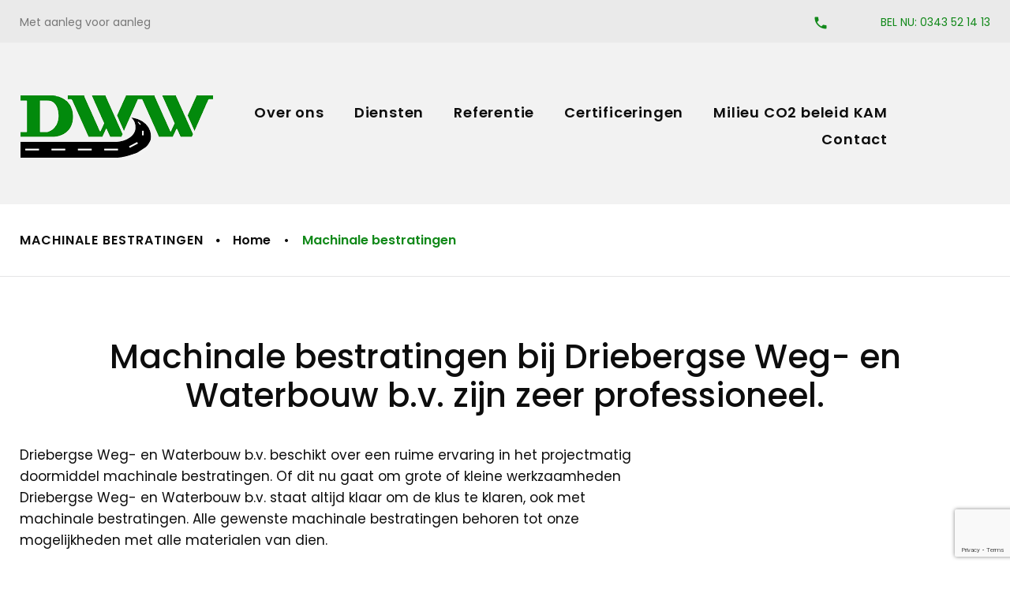

--- FILE ---
content_type: text/html; charset=UTF-8
request_url: https://www.dwwdriebergen.nl/machinale-bestratingen/
body_size: 16004
content:
<!DOCTYPE html>
<html lang="nl-NL">
<head>
	<meta charset="UTF-8">
	<link rel="profile" href="http://gmpg.org/xfn/11">
	<link rel="pingback" href="https://www.dwwdriebergen.nl/xmlrpc.php">

	<meta name="viewport" content="width=device-width, initial-scale=1" />
<meta name='robots' content='index, follow, max-image-preview:large, max-snippet:-1, max-video-preview:-1' />
	<style>img:is([sizes="auto" i], [sizes^="auto," i]) { contain-intrinsic-size: 3000px 1500px }</style>
	
	<!-- This site is optimized with the Yoast SEO plugin v26.8 - https://yoast.com/product/yoast-seo-wordpress/ -->
	<title>Machinale bestratingen - Dww Driebergen</title>
	<link rel="canonical" href="https://www.dwwdriebergen.nl/machinale-bestratingen/" />
	<meta property="og:locale" content="nl_NL" />
	<meta property="og:type" content="article" />
	<meta property="og:title" content="Machinale bestratingen - Dww Driebergen" />
	<meta property="og:url" content="https://www.dwwdriebergen.nl/machinale-bestratingen/" />
	<meta property="og:site_name" content="Dww Driebergen" />
	<meta property="article:modified_time" content="2018-02-26T13:20:29+00:00" />
	<meta name="twitter:card" content="summary_large_image" />
	<meta name="twitter:label1" content="Geschatte leestijd" />
	<meta name="twitter:data1" content="2 minuten" />
	<script type="application/ld+json" class="yoast-schema-graph">{"@context":"https://schema.org","@graph":[{"@type":"WebPage","@id":"https://www.dwwdriebergen.nl/machinale-bestratingen/","url":"https://www.dwwdriebergen.nl/machinale-bestratingen/","name":"Machinale bestratingen - Dww Driebergen","isPartOf":{"@id":"https://www.dwwdriebergen.nl/#website"},"datePublished":"2018-02-26T10:58:48+00:00","dateModified":"2018-02-26T13:20:29+00:00","breadcrumb":{"@id":"https://www.dwwdriebergen.nl/machinale-bestratingen/#breadcrumb"},"inLanguage":"nl-NL","potentialAction":[{"@type":"ReadAction","target":["https://www.dwwdriebergen.nl/machinale-bestratingen/"]}]},{"@type":"BreadcrumbList","@id":"https://www.dwwdriebergen.nl/machinale-bestratingen/#breadcrumb","itemListElement":[{"@type":"ListItem","position":1,"name":"Home","item":"https://www.dwwdriebergen.nl/"},{"@type":"ListItem","position":2,"name":"Machinale bestratingen"}]},{"@type":"WebSite","@id":"https://www.dwwdriebergen.nl/#website","url":"https://www.dwwdriebergen.nl/","name":"Dww Driebergen","description":"","potentialAction":[{"@type":"SearchAction","target":{"@type":"EntryPoint","urlTemplate":"https://www.dwwdriebergen.nl/?s={search_term_string}"},"query-input":{"@type":"PropertyValueSpecification","valueRequired":true,"valueName":"search_term_string"}}],"inLanguage":"nl-NL"}]}</script>
	<!-- / Yoast SEO plugin. -->


<link rel='dns-prefetch' href='//maps-api-ssl.google.com' />
<link rel='dns-prefetch' href='//fonts.googleapis.com' />
<link rel="alternate" type="application/rss+xml" title="Dww Driebergen &raquo; feed" href="https://www.dwwdriebergen.nl/feed/" />
<link rel="alternate" type="application/rss+xml" title="Dww Driebergen &raquo; reacties feed" href="https://www.dwwdriebergen.nl/comments/feed/" />
<script type="text/javascript">
/* <![CDATA[ */
window._wpemojiSettings = {"baseUrl":"https:\/\/s.w.org\/images\/core\/emoji\/16.0.1\/72x72\/","ext":".png","svgUrl":"https:\/\/s.w.org\/images\/core\/emoji\/16.0.1\/svg\/","svgExt":".svg","source":{"concatemoji":"https:\/\/www.dwwdriebergen.nl\/wp-includes\/js\/wp-emoji-release.min.js?ver=6.8.3"}};
/*! This file is auto-generated */
!function(s,n){var o,i,e;function c(e){try{var t={supportTests:e,timestamp:(new Date).valueOf()};sessionStorage.setItem(o,JSON.stringify(t))}catch(e){}}function p(e,t,n){e.clearRect(0,0,e.canvas.width,e.canvas.height),e.fillText(t,0,0);var t=new Uint32Array(e.getImageData(0,0,e.canvas.width,e.canvas.height).data),a=(e.clearRect(0,0,e.canvas.width,e.canvas.height),e.fillText(n,0,0),new Uint32Array(e.getImageData(0,0,e.canvas.width,e.canvas.height).data));return t.every(function(e,t){return e===a[t]})}function u(e,t){e.clearRect(0,0,e.canvas.width,e.canvas.height),e.fillText(t,0,0);for(var n=e.getImageData(16,16,1,1),a=0;a<n.data.length;a++)if(0!==n.data[a])return!1;return!0}function f(e,t,n,a){switch(t){case"flag":return n(e,"\ud83c\udff3\ufe0f\u200d\u26a7\ufe0f","\ud83c\udff3\ufe0f\u200b\u26a7\ufe0f")?!1:!n(e,"\ud83c\udde8\ud83c\uddf6","\ud83c\udde8\u200b\ud83c\uddf6")&&!n(e,"\ud83c\udff4\udb40\udc67\udb40\udc62\udb40\udc65\udb40\udc6e\udb40\udc67\udb40\udc7f","\ud83c\udff4\u200b\udb40\udc67\u200b\udb40\udc62\u200b\udb40\udc65\u200b\udb40\udc6e\u200b\udb40\udc67\u200b\udb40\udc7f");case"emoji":return!a(e,"\ud83e\udedf")}return!1}function g(e,t,n,a){var r="undefined"!=typeof WorkerGlobalScope&&self instanceof WorkerGlobalScope?new OffscreenCanvas(300,150):s.createElement("canvas"),o=r.getContext("2d",{willReadFrequently:!0}),i=(o.textBaseline="top",o.font="600 32px Arial",{});return e.forEach(function(e){i[e]=t(o,e,n,a)}),i}function t(e){var t=s.createElement("script");t.src=e,t.defer=!0,s.head.appendChild(t)}"undefined"!=typeof Promise&&(o="wpEmojiSettingsSupports",i=["flag","emoji"],n.supports={everything:!0,everythingExceptFlag:!0},e=new Promise(function(e){s.addEventListener("DOMContentLoaded",e,{once:!0})}),new Promise(function(t){var n=function(){try{var e=JSON.parse(sessionStorage.getItem(o));if("object"==typeof e&&"number"==typeof e.timestamp&&(new Date).valueOf()<e.timestamp+604800&&"object"==typeof e.supportTests)return e.supportTests}catch(e){}return null}();if(!n){if("undefined"!=typeof Worker&&"undefined"!=typeof OffscreenCanvas&&"undefined"!=typeof URL&&URL.createObjectURL&&"undefined"!=typeof Blob)try{var e="postMessage("+g.toString()+"("+[JSON.stringify(i),f.toString(),p.toString(),u.toString()].join(",")+"));",a=new Blob([e],{type:"text/javascript"}),r=new Worker(URL.createObjectURL(a),{name:"wpTestEmojiSupports"});return void(r.onmessage=function(e){c(n=e.data),r.terminate(),t(n)})}catch(e){}c(n=g(i,f,p,u))}t(n)}).then(function(e){for(var t in e)n.supports[t]=e[t],n.supports.everything=n.supports.everything&&n.supports[t],"flag"!==t&&(n.supports.everythingExceptFlag=n.supports.everythingExceptFlag&&n.supports[t]);n.supports.everythingExceptFlag=n.supports.everythingExceptFlag&&!n.supports.flag,n.DOMReady=!1,n.readyCallback=function(){n.DOMReady=!0}}).then(function(){return e}).then(function(){var e;n.supports.everything||(n.readyCallback(),(e=n.source||{}).concatemoji?t(e.concatemoji):e.wpemoji&&e.twemoji&&(t(e.twemoji),t(e.wpemoji)))}))}((window,document),window._wpemojiSettings);
/* ]]> */
</script>
<link rel='stylesheet' id='jquery-swiper-css' href='https://www.dwwdriebergen.nl/wp-content/themes/remodel/assets/css/swiper.min.css?ver=3.3.0' type='text/css' media='all' />
<style id='wp-emoji-styles-inline-css' type='text/css'>

	img.wp-smiley, img.emoji {
		display: inline !important;
		border: none !important;
		box-shadow: none !important;
		height: 1em !important;
		width: 1em !important;
		margin: 0 0.07em !important;
		vertical-align: -0.1em !important;
		background: none !important;
		padding: 0 !important;
	}
</style>
<link rel='stylesheet' id='wp-block-library-css' href='https://www.dwwdriebergen.nl/wp-includes/css/dist/block-library/style.min.css?ver=6.8.3' type='text/css' media='all' />
<style id='classic-theme-styles-inline-css' type='text/css'>
/*! This file is auto-generated */
.wp-block-button__link{color:#fff;background-color:#32373c;border-radius:9999px;box-shadow:none;text-decoration:none;padding:calc(.667em + 2px) calc(1.333em + 2px);font-size:1.125em}.wp-block-file__button{background:#32373c;color:#fff;text-decoration:none}
</style>
<style id='global-styles-inline-css' type='text/css'>
:root{--wp--preset--aspect-ratio--square: 1;--wp--preset--aspect-ratio--4-3: 4/3;--wp--preset--aspect-ratio--3-4: 3/4;--wp--preset--aspect-ratio--3-2: 3/2;--wp--preset--aspect-ratio--2-3: 2/3;--wp--preset--aspect-ratio--16-9: 16/9;--wp--preset--aspect-ratio--9-16: 9/16;--wp--preset--color--black: #000000;--wp--preset--color--cyan-bluish-gray: #abb8c3;--wp--preset--color--white: #ffffff;--wp--preset--color--pale-pink: #f78da7;--wp--preset--color--vivid-red: #cf2e2e;--wp--preset--color--luminous-vivid-orange: #ff6900;--wp--preset--color--luminous-vivid-amber: #fcb900;--wp--preset--color--light-green-cyan: #7bdcb5;--wp--preset--color--vivid-green-cyan: #00d084;--wp--preset--color--pale-cyan-blue: #8ed1fc;--wp--preset--color--vivid-cyan-blue: #0693e3;--wp--preset--color--vivid-purple: #9b51e0;--wp--preset--gradient--vivid-cyan-blue-to-vivid-purple: linear-gradient(135deg,rgba(6,147,227,1) 0%,rgb(155,81,224) 100%);--wp--preset--gradient--light-green-cyan-to-vivid-green-cyan: linear-gradient(135deg,rgb(122,220,180) 0%,rgb(0,208,130) 100%);--wp--preset--gradient--luminous-vivid-amber-to-luminous-vivid-orange: linear-gradient(135deg,rgba(252,185,0,1) 0%,rgba(255,105,0,1) 100%);--wp--preset--gradient--luminous-vivid-orange-to-vivid-red: linear-gradient(135deg,rgba(255,105,0,1) 0%,rgb(207,46,46) 100%);--wp--preset--gradient--very-light-gray-to-cyan-bluish-gray: linear-gradient(135deg,rgb(238,238,238) 0%,rgb(169,184,195) 100%);--wp--preset--gradient--cool-to-warm-spectrum: linear-gradient(135deg,rgb(74,234,220) 0%,rgb(151,120,209) 20%,rgb(207,42,186) 40%,rgb(238,44,130) 60%,rgb(251,105,98) 80%,rgb(254,248,76) 100%);--wp--preset--gradient--blush-light-purple: linear-gradient(135deg,rgb(255,206,236) 0%,rgb(152,150,240) 100%);--wp--preset--gradient--blush-bordeaux: linear-gradient(135deg,rgb(254,205,165) 0%,rgb(254,45,45) 50%,rgb(107,0,62) 100%);--wp--preset--gradient--luminous-dusk: linear-gradient(135deg,rgb(255,203,112) 0%,rgb(199,81,192) 50%,rgb(65,88,208) 100%);--wp--preset--gradient--pale-ocean: linear-gradient(135deg,rgb(255,245,203) 0%,rgb(182,227,212) 50%,rgb(51,167,181) 100%);--wp--preset--gradient--electric-grass: linear-gradient(135deg,rgb(202,248,128) 0%,rgb(113,206,126) 100%);--wp--preset--gradient--midnight: linear-gradient(135deg,rgb(2,3,129) 0%,rgb(40,116,252) 100%);--wp--preset--font-size--small: 13px;--wp--preset--font-size--medium: 20px;--wp--preset--font-size--large: 36px;--wp--preset--font-size--x-large: 42px;--wp--preset--spacing--20: 0.44rem;--wp--preset--spacing--30: 0.67rem;--wp--preset--spacing--40: 1rem;--wp--preset--spacing--50: 1.5rem;--wp--preset--spacing--60: 2.25rem;--wp--preset--spacing--70: 3.38rem;--wp--preset--spacing--80: 5.06rem;--wp--preset--shadow--natural: 6px 6px 9px rgba(0, 0, 0, 0.2);--wp--preset--shadow--deep: 12px 12px 50px rgba(0, 0, 0, 0.4);--wp--preset--shadow--sharp: 6px 6px 0px rgba(0, 0, 0, 0.2);--wp--preset--shadow--outlined: 6px 6px 0px -3px rgba(255, 255, 255, 1), 6px 6px rgba(0, 0, 0, 1);--wp--preset--shadow--crisp: 6px 6px 0px rgba(0, 0, 0, 1);}:where(.is-layout-flex){gap: 0.5em;}:where(.is-layout-grid){gap: 0.5em;}body .is-layout-flex{display: flex;}.is-layout-flex{flex-wrap: wrap;align-items: center;}.is-layout-flex > :is(*, div){margin: 0;}body .is-layout-grid{display: grid;}.is-layout-grid > :is(*, div){margin: 0;}:where(.wp-block-columns.is-layout-flex){gap: 2em;}:where(.wp-block-columns.is-layout-grid){gap: 2em;}:where(.wp-block-post-template.is-layout-flex){gap: 1.25em;}:where(.wp-block-post-template.is-layout-grid){gap: 1.25em;}.has-black-color{color: var(--wp--preset--color--black) !important;}.has-cyan-bluish-gray-color{color: var(--wp--preset--color--cyan-bluish-gray) !important;}.has-white-color{color: var(--wp--preset--color--white) !important;}.has-pale-pink-color{color: var(--wp--preset--color--pale-pink) !important;}.has-vivid-red-color{color: var(--wp--preset--color--vivid-red) !important;}.has-luminous-vivid-orange-color{color: var(--wp--preset--color--luminous-vivid-orange) !important;}.has-luminous-vivid-amber-color{color: var(--wp--preset--color--luminous-vivid-amber) !important;}.has-light-green-cyan-color{color: var(--wp--preset--color--light-green-cyan) !important;}.has-vivid-green-cyan-color{color: var(--wp--preset--color--vivid-green-cyan) !important;}.has-pale-cyan-blue-color{color: var(--wp--preset--color--pale-cyan-blue) !important;}.has-vivid-cyan-blue-color{color: var(--wp--preset--color--vivid-cyan-blue) !important;}.has-vivid-purple-color{color: var(--wp--preset--color--vivid-purple) !important;}.has-black-background-color{background-color: var(--wp--preset--color--black) !important;}.has-cyan-bluish-gray-background-color{background-color: var(--wp--preset--color--cyan-bluish-gray) !important;}.has-white-background-color{background-color: var(--wp--preset--color--white) !important;}.has-pale-pink-background-color{background-color: var(--wp--preset--color--pale-pink) !important;}.has-vivid-red-background-color{background-color: var(--wp--preset--color--vivid-red) !important;}.has-luminous-vivid-orange-background-color{background-color: var(--wp--preset--color--luminous-vivid-orange) !important;}.has-luminous-vivid-amber-background-color{background-color: var(--wp--preset--color--luminous-vivid-amber) !important;}.has-light-green-cyan-background-color{background-color: var(--wp--preset--color--light-green-cyan) !important;}.has-vivid-green-cyan-background-color{background-color: var(--wp--preset--color--vivid-green-cyan) !important;}.has-pale-cyan-blue-background-color{background-color: var(--wp--preset--color--pale-cyan-blue) !important;}.has-vivid-cyan-blue-background-color{background-color: var(--wp--preset--color--vivid-cyan-blue) !important;}.has-vivid-purple-background-color{background-color: var(--wp--preset--color--vivid-purple) !important;}.has-black-border-color{border-color: var(--wp--preset--color--black) !important;}.has-cyan-bluish-gray-border-color{border-color: var(--wp--preset--color--cyan-bluish-gray) !important;}.has-white-border-color{border-color: var(--wp--preset--color--white) !important;}.has-pale-pink-border-color{border-color: var(--wp--preset--color--pale-pink) !important;}.has-vivid-red-border-color{border-color: var(--wp--preset--color--vivid-red) !important;}.has-luminous-vivid-orange-border-color{border-color: var(--wp--preset--color--luminous-vivid-orange) !important;}.has-luminous-vivid-amber-border-color{border-color: var(--wp--preset--color--luminous-vivid-amber) !important;}.has-light-green-cyan-border-color{border-color: var(--wp--preset--color--light-green-cyan) !important;}.has-vivid-green-cyan-border-color{border-color: var(--wp--preset--color--vivid-green-cyan) !important;}.has-pale-cyan-blue-border-color{border-color: var(--wp--preset--color--pale-cyan-blue) !important;}.has-vivid-cyan-blue-border-color{border-color: var(--wp--preset--color--vivid-cyan-blue) !important;}.has-vivid-purple-border-color{border-color: var(--wp--preset--color--vivid-purple) !important;}.has-vivid-cyan-blue-to-vivid-purple-gradient-background{background: var(--wp--preset--gradient--vivid-cyan-blue-to-vivid-purple) !important;}.has-light-green-cyan-to-vivid-green-cyan-gradient-background{background: var(--wp--preset--gradient--light-green-cyan-to-vivid-green-cyan) !important;}.has-luminous-vivid-amber-to-luminous-vivid-orange-gradient-background{background: var(--wp--preset--gradient--luminous-vivid-amber-to-luminous-vivid-orange) !important;}.has-luminous-vivid-orange-to-vivid-red-gradient-background{background: var(--wp--preset--gradient--luminous-vivid-orange-to-vivid-red) !important;}.has-very-light-gray-to-cyan-bluish-gray-gradient-background{background: var(--wp--preset--gradient--very-light-gray-to-cyan-bluish-gray) !important;}.has-cool-to-warm-spectrum-gradient-background{background: var(--wp--preset--gradient--cool-to-warm-spectrum) !important;}.has-blush-light-purple-gradient-background{background: var(--wp--preset--gradient--blush-light-purple) !important;}.has-blush-bordeaux-gradient-background{background: var(--wp--preset--gradient--blush-bordeaux) !important;}.has-luminous-dusk-gradient-background{background: var(--wp--preset--gradient--luminous-dusk) !important;}.has-pale-ocean-gradient-background{background: var(--wp--preset--gradient--pale-ocean) !important;}.has-electric-grass-gradient-background{background: var(--wp--preset--gradient--electric-grass) !important;}.has-midnight-gradient-background{background: var(--wp--preset--gradient--midnight) !important;}.has-small-font-size{font-size: var(--wp--preset--font-size--small) !important;}.has-medium-font-size{font-size: var(--wp--preset--font-size--medium) !important;}.has-large-font-size{font-size: var(--wp--preset--font-size--large) !important;}.has-x-large-font-size{font-size: var(--wp--preset--font-size--x-large) !important;}
:where(.wp-block-post-template.is-layout-flex){gap: 1.25em;}:where(.wp-block-post-template.is-layout-grid){gap: 1.25em;}
:where(.wp-block-columns.is-layout-flex){gap: 2em;}:where(.wp-block-columns.is-layout-grid){gap: 2em;}
:root :where(.wp-block-pullquote){font-size: 1.5em;line-height: 1.6;}
</style>
<link rel='stylesheet' id='contact-form-7-css' href='https://www.dwwdriebergen.nl/wp-content/plugins/contact-form-7/includes/css/styles.css?ver=6.1.4' type='text/css' media='all' />
<link rel='stylesheet' id='font-awesome-css' href='https://www.dwwdriebergen.nl/wp-content/plugins/elementor/assets/lib/font-awesome/css/font-awesome.min.css?ver=4.7.0' type='text/css' media='all' />
<link rel='stylesheet' id='material-icons-css' href='https://www.dwwdriebergen.nl/wp-content/themes/remodel/assets/css/material-icons.min.css?ver=2.2.0' type='text/css' media='all' />
<link rel='stylesheet' id='magnific-popup-css' href='https://www.dwwdriebergen.nl/wp-content/themes/remodel/assets/css/magnific-popup.min.css?ver=1.0.1' type='text/css' media='all' />
<link rel='stylesheet' id='remodel-theme-style-css' href='https://www.dwwdriebergen.nl/wp-content/themes/remodel/style.css?ver=1.0.0' type='text/css' media='all' />
<link rel='stylesheet' id='dashicons-css' href='https://www.dwwdriebergen.nl/wp-includes/css/dashicons.min.css?ver=6.8.3' type='text/css' media='all' />
<link rel='stylesheet' id='cherry-projects-styles-css' href='https://www.dwwdriebergen.nl/wp-content/plugins/cherry-projects/public/assets/css/styles.css?ver=1.2.15' type='text/css' media='all' />
<link rel='stylesheet' id='cherry-google-fonts-remodel-css' href='//fonts.googleapis.com/css?family=Poppins%3A400%2C500%2C700%2C600&#038;subset=latin&#038;ver=6.8.3' type='text/css' media='all' />
<link rel='stylesheet' id='tm-builder-swiper-css' href='https://www.dwwdriebergen.nl/wp-content/plugins/tm-content-builder/framework/assets/css/swiper.min.css?ver=1.3.0' type='text/css' media='all' />
<link rel='stylesheet' id='tm-builder-modules-style-css' href='https://www.dwwdriebergen.nl/wp-content/plugins/tm-content-builder/framework/assets/css/style.css?ver=1.3.0' type='text/css' media='all' />
<script type="text/javascript" src="https://www.dwwdriebergen.nl/wp-includes/js/jquery/jquery.min.js?ver=3.7.1" id="jquery-core-js"></script>
<script type="text/javascript" src="https://www.dwwdriebergen.nl/wp-includes/js/jquery/jquery-migrate.min.js?ver=3.4.1" id="jquery-migrate-js"></script>
<link rel="https://api.w.org/" href="https://www.dwwdriebergen.nl/wp-json/" /><link rel="alternate" title="JSON" type="application/json" href="https://www.dwwdriebergen.nl/wp-json/wp/v2/pages/3163" /><link rel="EditURI" type="application/rsd+xml" title="RSD" href="https://www.dwwdriebergen.nl/xmlrpc.php?rsd" />
<meta name="generator" content="WordPress 6.8.3" />
<link rel='shortlink' href='https://www.dwwdriebergen.nl/?p=3163' />
<link rel="alternate" title="oEmbed (JSON)" type="application/json+oembed" href="https://www.dwwdriebergen.nl/wp-json/oembed/1.0/embed?url=https%3A%2F%2Fwww.dwwdriebergen.nl%2Fmachinale-bestratingen%2F" />
<link rel="alternate" title="oEmbed (XML)" type="text/xml+oembed" href="https://www.dwwdriebergen.nl/wp-json/oembed/1.0/embed?url=https%3A%2F%2Fwww.dwwdriebergen.nl%2Fmachinale-bestratingen%2F&#038;format=xml" />

		<script async src="https://www.googletagmanager.com/gtag/js?id=G-8841L1XS38"></script>
		<script>
			window.dataLayer = window.dataLayer || [];
			function gtag(){dataLayer.push(arguments);}
			gtag('js', new Date());
			gtag('config', 'G-8841L1XS38');
		</script>

	<meta name="generator" content="Elementor 3.33.2; features: additional_custom_breakpoints; settings: css_print_method-external, google_font-enabled, font_display-auto">
<style type="text/css">.recentcomments a{display:inline !important;padding:0 !important;margin:0 !important;}</style>			<style>
				.e-con.e-parent:nth-of-type(n+4):not(.e-lazyloaded):not(.e-no-lazyload),
				.e-con.e-parent:nth-of-type(n+4):not(.e-lazyloaded):not(.e-no-lazyload) * {
					background-image: none !important;
				}
				@media screen and (max-height: 1024px) {
					.e-con.e-parent:nth-of-type(n+3):not(.e-lazyloaded):not(.e-no-lazyload),
					.e-con.e-parent:nth-of-type(n+3):not(.e-lazyloaded):not(.e-no-lazyload) * {
						background-image: none !important;
					}
				}
				@media screen and (max-height: 640px) {
					.e-con.e-parent:nth-of-type(n+2):not(.e-lazyloaded):not(.e-no-lazyload),
					.e-con.e-parent:nth-of-type(n+2):not(.e-lazyloaded):not(.e-no-lazyload) * {
						background-image: none !important;
					}
				}
			</style>
			<link rel="icon" href="https://www.dwwdriebergen.nl/wp-content/uploads/2025/04/Untitled-1.webp" sizes="32x32" />
<link rel="icon" href="https://www.dwwdriebergen.nl/wp-content/uploads/2025/04/Untitled-1.webp" sizes="192x192" />
<link rel="apple-touch-icon" href="https://www.dwwdriebergen.nl/wp-content/uploads/2025/04/Untitled-1.webp" />
<meta name="msapplication-TileImage" content="https://www.dwwdriebergen.nl/wp-content/uploads/2025/04/Untitled-1.webp" />
<style type="text/css">/* #Typography */body {font-style: normal;font-weight: 400;font-size: 17px;line-height: 1.625;font-family: Poppins, sans-serif;letter-spacing: 0px;text-align: left;color: #0d0d0d;}h1 {font-style: normal;font-weight: 500;font-size: 24px;line-height: 1.029;font-family: Poppins, sans-serif;letter-spacing: 0px;text-align: inherit;color: #0d0d0d;}h2 {font-style: normal;font-weight: 700;font-size: 26px;line-height: 1.25;font-family: Poppins, sans-serif;letter-spacing: 0px;text-align: inherit;color: #0d0d0d;}h3 {font-style: normal;font-weight: 500;font-size: 30px;line-height: 1.179;font-family: Poppins, sans-serif;letter-spacing: 0px;text-align: inherit;color: #0d0d0d;}h4 {font-style: normal;font-weight: 500;font-size: 18px;line-height: 1.28;font-family: Poppins, sans-serif;letter-spacing: 0px;text-align: inherit;color: #0d0d0d;}h5 {font-style: normal;font-weight: 600;font-size: 17px;line-height: 1.58;font-family: Poppins, sans-serif;letter-spacing: 1px;text-align: inherit;color: #0d0d0d;}h6 {font-style: normal;font-weight: 500;font-size: 17px;line-height: 1.58;font-family: Poppins, sans-serif;letter-spacing: 0px;text-align: inherit;color: #0d0d0d;}@media (min-width: 992px) {h1 { font-size: 80px; }h2 { font-size: 42px; }h3 { font-size: 42px; }h4 { font-size: 22px; }}a,h1 a:hover,h2 a:hover,h3 a:hover,h4 a:hover,h5 a:hover,h6 a:hover,.not-found .page-title { color: #12891a; }a:hover { color: #888888; }/* #Invert Color Scheme */.invert { color: #fff; }.invert h1 { color: #fff; }.invert h2 { color: #fff; }.invert h3 { color: #fff; }.invert h4 { color: #ffffff; }.invert h5 { color: #fff; }.invert h6 { color: #fff; }.invert a { color: #fff; }.invert a:hover { color: #ff3f1c; }/* #Layout */@media (min-width: 1200px) {.container {max-width: 1410px;}}#tm_builder_outer_content .tm_pb_brands_showcase_module__super-title {font-size: 42px;line-height: 1.179;letter-spacing: 0px;}#tm_builder_outer_content .tm_pb_brands_showcase_module__title {font-size: 42px;line-height: 1.25;letter-spacing: 0px;}#tm_builder_outer_content .tm_pb_brands_showcase_module__sub-title {font-size: 17px;line-height: 1.58;letter-spacing: 1px;}#tm_builder_outer_content .tm_pb_brands_showcase_module__brands .tm_pb_brands_showcase_module__item__title {font-size: 17px;line-height: 1.58;letter-spacing: 1px;}#tm_builder_outer_content .tm_pb_brands_showcase_module__brands .tm_pb_brands_showcase_module__item__title {color: #0d0d0d;}#tm_builder_outer_content .tm_pb_brands_showcase_module__brands .tm_pb_brands_showcase_module__item__description {font-style: normal;font-weight: 400;font-size: 17px;line-height: 1.625;font-family: Poppins, sans-serif;letter-spacing: 0px;color: #0d0d0d;}/* #Elements */blockquote {color: #0d0d0d;}blockquote a:hover {color: #12891a;}code {color: rgb(0,0,0);background: #fff;}.entry-content #tm_builder_outer_content .tm_pb_module ul > li:before {background-color: #12891a;border-color: #12891a;}code, kbd, tt, var {font-family: Poppins, sans-serif;}.page .entry-content ul > li::before, ul > li:before {background-color: transparent;}.page .entry-content #tm_builder_outer_content .tm_pb_module ol > li:before {color: #12891a;}.entry-content code {background: #12891a;color: #fff;}blockquote:before {color: #12891a;font-family: Poppins, sans-serif;}blockquote cite,blockquote cite:before {color: #12891a;}#tm_builder_outer_content .tm_link_content a.tm_link_main_url:hover {color: #0d0d0d !important;}.tm_pb_builder #tm_builder_outer_content .tm_pb_font_icon {color: #0d0d0d;}.tm_pb_builder #tm_builder_outer_content .tm_pb_font_icon:hover {color: #fff;}.not-found.error-404 .caption{border-color: #0d0d0d;}/* #Header */.home .header-container,.header-container{background-color: #f2f2f2;}/* ##Logo */.site-logo {font-style: normal;font-weight: 400;font-size: 27px;font-family: Poppins, sans-serif;}.site-description {font-family: Poppins, sans-serif;}.site-logo__link, .site-description {color: #787878;font-size: 17px;}.site-logo__link:hover {color: #0d0d0d;}/* ##Top Panel */.top-panel {background-color: #eaeaea;}.top-panel .top-panel__info .tel a,.top-panel .top-panel__info {color: #787878;}.top-panel .top-panel__info .tel{color: #0d0d0d;}.top-panel__message .fa,.top-panel__message .material-icons {color: #12891a;}.top-panel .top-panel__menu-list a:hover{color: #ffffff;}.search-form__toggle:before, .search-form__toggle:after {color: #12891a;}.search-form__toggle:hover:before, .search-form__toggle:hover:after {color: #0d0d0d;}.site-header .search-form__submit i {color: #0d0d0d;}.site-header .search-form__submit:hover i {color: #12891a;}.site-header .search-form__field[type="search"] {color: #0d0d0d;}/* #Search Form */.search-form__field {color: #0d0d0d;}.search-form__field::-webkit-input-placeholder { color: #0d0d0d; }.search-form__field::-moz-placeholder { color: #0d0d0d; }.search-form__field:-moz-placeholder { color: #0d0d0d; }.search-form__field:-ms-input-placeholder { color: #0d0d0d; }.subscribe-block__success {color: #12891a;}.top-panel .search-form__submit {color: #0d0d0d;}.top-panel .search-form__submit:hover {color: #12891a;}.tm_pb_builder #tm_builder_outer_content .tm-pb-contact-message .cf-success-message {color: #12891a;}/* #Comment, Contact, Password Forms */.comment-form .submit,.wpcf7-submit,.post-password-form label + input {color: #fff;background-color: #12891a;border-color: #12891a;}.comment-form .submit:hover,.wpcf7-submit:hover,.post-password-form label + input:hover {color: #12891a;background-color: #ffffff;border-color: #12891a;}.comment-form .submit:focus,.wpcf7-submit:focus,.post-password-form label + input:focus {box-shadow: 0 0 10px #12891a;}input[type='text'],input[type='email'],input[type='url'],input[type='password'],input[type='search'],input[type='number'],input[type='tel'],input[type='range'],input[type='date'],input[type='month'],input[type='week'],input[type='time'],input[type='datetime'],input[type='datetime-local'],input[type='color'],select,textarea {background-color: #ffffff;}input[type='text']:focus,input[type='email']:focus,input[type='url']:focus,input[type='password']:focus,input[type='search']:focus,input[type='number']:focus,input[type='tel']:focus,input[type='range']:focus,input[type='date']:focus,input[type='month']:focus,input[type='week']:focus,input[type='time']:focus,input[type='datetime']:focus,input[type='datetime-local']:focus,input[type='color']:focus,select,textarea {background-color: #ffffff;}/* #Input Placeholders */::-webkit-input-placeholder { color: #0d0d0d; }::-moz-placeholder{ color: #0d0d0d; }:-moz-placeholder{ color: #0d0d0d; }:-ms-input-placeholder{ color: #0d0d0d; }/* #Social */.social-list a,.share-btns__link {color: #12891a;}.social-list a:hover,.share-btns__link:hover {color: #0d0d0d;}.social-list--header .menu-item a,.social-list--footer .menu-item a {color: #888888;}.social-list--header .menu-item a:hover,.social-list--footer .menu-item a:hover{color: #0d0d0d;}/* #Social (invert scheme) */.invert .social-list a,.invert .widget .social-list a { color: #888888;}.invert .social-list a:hover,.invert .widget .social-list a:hover{ color: #ffffff;}/* #Main Menu */.main-navigation .menu > li > a {color: #0d0d0d;}.main-navigation .menu > li > a:hover,.main-navigation .menu > li.menu-hover > a,.main-navigation .menu > li.current_page_item > a,.main-navigation .menu > li.current_page_ancestor > a,.main-navigation .menu > li.current-menu-item > a,.main-navigation .menu > li.current-menu-ancestor > a {color: #12891a;}.main-navigation .sub-menu li {background: #12891a;}.main-navigation .sub-menu li:hover {background: rgb(0,61,0);}.main-navigation .sub-menu .sub-menu li {background: #0d0d0d;}.main-navigation .sub-menu .sub-menu li:hover {background: rgb(90,90,90);}.main-navigation .sub-menu > li > a .menu-item__desc,.main-navigation .menu > li::after,.main-navigation .sub-menu > li > a:hover,.main-navigation .sub-menu > li.menu-hover > a,.main-navigation .sub-menu > li.current_page_item > a,.main-navigation .sub-menu > li.current_page_ancestor > a,.main-navigation .sub-menu > li.current-menu-item > a,.main-navigation .sub-menu > li.current-menu-ancestor > a {color: #ffffff;}.menu-item__desc {color: #0d0d0d;}.main-navigation .menu > li::after,.main-navigation .menu > li.menu-item-has-children::after{background: #12891a;}.site-header .search-form[data-toggle=true] .search-form__submit:hover {color: #12891a;}.main-navigation .menu > li .sub-menu-toggle::before,.menu > li > a > .menu-item__desc,.set-menu a {color: #787878;}.main-navigation .sub-menu li.menu-item-has-children::after{color: #ffffff;}@media (min-width: 768px) {.main-navigation .sub-menu li{border-color: #ffffff;}}.isStuck .menu-toggle,.menu-toggle {color: #12891a;}.main-navigation .menu > li .sub-menu-toggle::before, .menu > li > a > .menu-item__desc, .set-menu a,.menu-toggle:hover {color: #0d0d0d;}.main-navigation ul ul a,.isStuck .menu-toggle:hover {color: #ffffff;}.isStuck .menu {background: #e5e5e6;}.set-menu a {color: #fff;}.set-menu a:hover {color: #12891a;}@media (max-width: 767px) {.main-navigation > .menu > .menu-item > a:hover {color: #12891a;}}.main-navigation li {font-family: Poppins, sans-serif;}.header_caption.isStuck:after {background: #12891a;}.main-navigation.toggled ul{background-color: #888888;}.main-navigation .menu > li .sub-menu-toggle:hover::before,.isStuck .main-navigation.toggled ul li.current_page_item > a,.main-navigation.toggled ul li.current_page_item > a,.main-navigation.toggled ul li a:hover,.main-navigation.toggled .menu > li.menu-hover > a,.isStuck .main-navigation.toggled .menu > li.menu-hover > a{color: #ffffff !important;}/* #Footer Menu */.footer-menu__items li.current-menu-item a,.footer-menu__items li.current_page_item a {color: #0d0d0d;}.footer-menu__items .menu-item a {color: #12891a;}.footer-menu__items .menu-item a:hover,.footer-menu__items .menu-item.current_page_item a {color: #888888;}#menu-footer-menu-custom li a:hover {color: #fff;}.footer-menu__items .menu-item + li:before{color: #ffffff;}/* #Entry Meta */.post__cats a,.sticky__label {color: #fff;background-color: #12891a;}.post__cats a:hover {color: #fff;background-color: #0d0d0d;}.entry-meta .material-icons,.post__tags .material-icons,.entry-meta .fa,.post__tags .fa {color: #0d0d0d;}.post__date a, .post__comments a {color: #0d0d0d;}.post__date a:hover, .post__comments a:hover {color: #12891a;}.post__tags a {color: #12891a;}.post__tags a:hover {color: #0d0d0d;}.invert .post__cats a:hover {color: #12891a;background-color: #ffffff;}/* #Post Format */.format-quote .post-quote {color: #fff;}.post-format-link {color: #12891a;background-color: rgba(255,255,255,0.9);}.post-format-link:hover {color: #fff;background-color: rgba(18,137,26,0.9);}.post-gallery .swiper-button-next,.post-gallery .swiper-button-prev {border-color: #ffffff;}.post-gallery__caption {color: #ffffff;}/* #Author Bio */.post-author__title a:hover {color: #ff3f1c;}/* #Comment Reply Link */#cancel-comment-reply-link {color: #12891a;}#cancel-comment-reply-link:hover {color: #fff;}.tm-posts_item_excerpt{color:rgb(171,171,171);}/* #Paginations */.page-numbers,.page-links a,#tm_builder_outer_content .pagination .page-numbers,#tm_builder_outer_content .pagination.page-links a,.page-numbers.dots{color: #fff;background: #0d0d0d;}a.page-numbers:hover,.page-numbers.current,.page-links a:hover,.page-links > .page-links__item,#tm_builder_outer_content .pagination a.page-numbers:hover,#tm_builder_outer_content .pagination .page-numbers.current {color: #fff;background: #12891a;}#tm_builder_outer_content .pagination .page-numbers.next,#tm_builder_outer_content .pagination .page-numbers.prev,.page-numbers.next,.page-numbers.prev {color: #fff;background: #12891a;}#tm_builder_outer_content .tm_pb_module .pagination .page-numbers.next:hover,#tm_builder_outer_content .tm_pb_module .pagination .page-numbers.prev:hover,.page-numbers.next:hover,.page-numbers.prev:hover {color: #fff;background: #0d0d0d;}.tm_pb_builder #tm_builder_outer_content .page-navigation .next-page {background: #12891a;color: #fff;}.tm_pb_builder #tm_builder_outer_content .page-navigation .next-page:hover {background: #0d0d0d;}/* #Breadcrumbs */.breadcrumbs{border-color: #e5e5e6;}.breadcrumbs__item {font-style: normal;font-weight: 600;font-size: 16px;line-height: 1.6;font-family: Poppins, sans-serif;letter-spacing: 0px;}.breadcrumbs__item-link{color: #0d0d0d;}.breadcrumbs__item-target{color: #12891a;}.breadcrumbs__title .page-title:after {color: #0d0d0d;}/* #Footer */.site-footer {background-color: #484848;}.footer-area-wrap {background-color: #313131;}.site-info a:hover {color: #0d0d0d;}.site-footer .widget-about__tagline {color: #ffffff;}.site-footer .footer-copyright {color: rgb(181,181,181);}.site-footer.default .footer-container {border-color: #0d0d0d;}/* #ToTop button */#toTop {color: #0d0d0d;}#toTop:hover {color: #fff;background-color: #0d0d0d;border-color: #0d0d0d;}#toTop {background: #12891a;}#toTop:before {color: #ffffff;}/* #Page Preloader */.page-preloader__cube:before {background-color: #12891a;}/* #Button Appearance Styles (regular scheme) */.btn-default,.btn-primary,.btn-secondary {color: #fff;}.btn-default:hover,.btn-primary:hover,.btn-secondary:hover {color: #12891a;}.btn-default {background-color: #12891a;}.btn-default:hover {background-color: #888888;}.btn-primary,.btn-secondary {background-color: #12891a;border-color: #12891a;}/* #Button Appearance Styles (invert scheme) */.invert .btn-default {color: #12891a;background-color: #fff;}.invert .btn-default:hover {color: #12891a;background-color: #ff3f1c;}.invert .btn-primary {color: #12891a;background-color: #ffffff;}.invert .btn-primary:hover {color: #12891a;background-color: rgb(230,230,230);}.invert .btn-secondary,.invert .btn-secondary:hover {color: #12891a;}.tm_pb_builder #tm_builder_outer_content .projects-terms-container .project-terms-caption .term-permalink {border-color: #12891a;}.tm_pb_builder #tm_builder_outer_content .projects-terms-container .inner-wrapper:hover .no-terms-caption .term-permalink {border-color: #ffffff;}.cherry-projects-wrapper .projects-item .hover-content .permalink.simple-icon:hover{background: #787878;border-color: #787878;}.cherry-projects-wrapper .projects-item .hover-content h3 a {color: #ffffff;}.cherry-projects-wrapper .projects-item .hover-content h3 a:hover {color: #0d0d0d;}.cherry-projects-wrapper .projects-item .hover-content,.tm_pb_cherry_projects_terms .projects-item-instance .hover-content {background: rgba(18,137,26,0);}.cherry-projects-wrapper .projects-item .hover-content:hover,.tm_pb_cherry_projects_terms .projects-item-instance:hover .hover-content{background: rgba(18,137,26,0.9);} .tm_pb_cherry_projects_terms .projects-item-instance:hover .hover-content .term-permalink{background: #787878; }.tm_pb_builder #tm_builder_outer_content .cherry-projects-wrapper .projects-item .hover-content,.projects-item-instance.simple-scale-hover .hover-content{background: rgba(18,137,26,0.9);}.tm_pb_builder #tm_builder_outer_content .cherry-projects-wrapper .projects-item .hover-content .permalink.simple-icon .dashicons.dashicons-admin-links:hover:before,.tm_pb_builder #tm_builder_outer_content .projects-terms-container .term-permalink:hover span:before,.projects-list .permalink:hover:hover span:before{color: #ffffff;}.tm_pb_builder #tm_builder_outer_content .project-terms-media.custom a:after {background: rgba(18,137,26,0.9);}.single-projects .cherry-projects-slider__instance .slider-pro .sp-arrow:hover:after {background: #12891a;}.single-projects .cherry-projects-slider__instance .slider-pro .sp-thumbnails-container .sp-thumbnail:hover:after,.single-projects .cherry-projects-slider__instance .slider-pro .sp-selected-thumbnail .sp-thumbnail:after{background: #12891a;}.cherry-projects-single__container .cherry-projects-single-skills-list .cherry-skill-item .skill-bar span {background: #12891a;}.cherry-projects-single__container .cherry-projects-single-skills-list .cherry-skill-item .skill-label {font-style: normal;font-weight: 500;font-size: 18px;line-height: 1.28;font-family: Poppins, sans-serif;letter-spacing: 0px;text-align: inherit;color: #0d0d0d;}.cherry-projects-single__container .cherry-projects-single-skills-list .cherry-skill-item .skill-bar span:before {border-left-color: #12891a;border-top-color: #12891a;}.cherry-projects-single .cherry-projects-single-post .cherry-projects-single__container .cherry-projects-single__content {color: #0d0d0d;}.projects-filters-list-wrapper ul li span,.projects-order-filters-wrapper .order-filters li {color: #0d0d0d;}.projects-order-filters-wrapper .order-filters li:hover,ul.projects-filters-list li span:hover {color: #12891a;}.cherry-projects-slider__instance .slider-pro .sp-full-screen-button:before {color: #fff;}.single-projects .slider-pro .sp-full-screen-button {background: #0d0d0d;}.single-projects .slider-pro .sp-full-screen-button:hover {background: #12891a;}.tm_pb_builder #tm_builder_outer_content .project-content h3 a {color: #0d0d0d;}.tm_pb_builder #tm_builder_outer_content .project-content h3 a:hover {color: #12891a;}.projects-item .zoom-link.simple-icon:hover {background-color: #0d0d0d;}.tm_pb_builder #tm_builder_outer_content .cherry-projects-wrapper .projects-item .hover-content .zoom-link.simple-icon:hover {color: #0d0d0d;}.project-content {color: #0d0d0d;}.cherry-projects-single-post .cherry-projects-single__container .cherry-projects-single-skills-list .cherry-skill-item .skill-bar span:before {border-left-color: #12891a;border-top-color: #12891a;}.tm_pb_builder #tm_builder_outer_content .projects-terms-container.grid-layout .projects-terms-list .projects-terms-item .hover-content h5 a:hover {color: #0d0d0d;}.tm_pb_builder #tm_builder_outer_content .projects-terms-container.grid-layout .projects-terms-list .projects-terms-item .hover-content a.term-permalink:hover {border-color: #ffffff;background-color: #ffffff;}.tm_pb_builder #tm_builder_outer_content .project-terms-content.custom {color: #0d0d0d;}.tm_pb_builder #tm_builder_outer_content .project-terms-content.custom .term-permalink {border-color: #12891a;background: #12891a;}.tm_pb_builder #tm_builder_outer_content .project-terms-content.custom .term-permalink:hover {color: #12891a;}.single-projects .cherry-projects-single-post .slider-pro {background: #787878;}.tm_pb_builder #tm_builder_outer_content .projects-pagination .page-link li span {background: #0d0d0d;color: #0d0d0d;}.tm_pb_builder #tm_builder_outer_content .projects-ajax-button span {border-color: #12891a;background: #12891a;}ul.projects-filters-list li.active span,ul.order-filters > li span.current {color: #12891a;}ul.projects-filters-list li.active span:hover {color: #888888;}.cherry-projects-audio-list .wp-playlist {background: #0d0d0d;}.cherry-projects-audio-list .wp-playlist .mejs-controls,.cherry-projects-audio-list .mejs-controls .mejs-time-total.mejs-time-slider {background: #0d0d0d;}.cherry-projects-audio-list .mejs-controls .mejs-horizontal-volume-slider .mejs-horizontal-volume-current {background: #12891a;}.cherry-projects-audio-list .mejs-controls .mejs-horizontal-volume-slider .mejs-horizontal-volume-total {background: #0d0d0d;}.cherry-projects-audio-list .mejs-controls .mejs-time-total.mejs-time-slider .mejs-time-loaded {background: #0d0d0d;}.cherry-projects-audio-list .mejs-controls .mejs-time-total.mejs-time-slider .mejs-time-current {background: #12891a;}.cherry-projects-audio-list .wp-playlist .wp-playlist-current-item .wp-playlist-item-title {color: #fff;}.cherry-projects-audio-list .wp-playlist .wp-playlist-playing .wp-playlist-caption {color: #fff;}.cherry-projects-single .cherry-projects-single-post .featured-image .cover {background: rgba(18,137,26,0.9);}.cherry-spinner-double-bounce .cherry-double-bounce1,.cherry-spinner-double-bounce .cherry-double-bounce2 {background-color: #12891a;}.tm_pb_builder #tm_builder_outer_content .projects-terms-container .no-terms-caption .hover-content h5{font-size: 41px;}.tm_pb_builder #tm_builder_outer_content .projects-terms-container.grid-layout .projects-terms-list .projects-terms-item .hover-content h5 a:hover,.tm_pb_builder #tm_builder_outer_content .projects-terms-container .hover-content h5,.tm_pb_builder #tm_builder_outer_content .projects-pagination .page-link li.active span,.tm_pb_builder #tm_builder_outer_content .projects-pagination .page-link li:hover span,.cherry-projects-single .cherry-projects-single-post .cherry-projects-single__container .cherry-projects-single__content h3,.cherry-projects-single-post .cherry-projects-single__container .cherry-projects-single-skills-list .cherry-skill-item .skill-bar em,.single-projects .slider-pro .sp-full-screen-button:before,.cherry-projects-audio-list .wp-playlist .wp-playlist-playing .wp-playlist-caption {color: #ffffff;}.tm_pb_builder #tm_builder_outer_content .projects-terms-container .project-terms-caption .term-permalink,.tm_pb_builder #tm_builder_outer_content .projects-terms-container .project-terms-media.no-terms-caption .term-permalink:hover,.tm_pb_builder #tm_builder_outer_content .projects-terms-container .project-terms-media.custom .cover:before,.cherry-projects-single .cherry-projects-single-post .featured-image .cover:before {color: #ffffff;border-color: #ffffff;}.archive.tax-projects_category .cherry-animation-container.loading-animation-move-up .cherry-animation-list .permalink,.archive.tax-projects_category .cherry-animation-container .cherry-animation-list .permalink,.tm_pb_builder #tm_builder_outer_content .cherry-projects-wrapper .projects-item .hover-content .permalink.simple-icon,.tm_pb_builder #tm_builder_outer_content .cherry-projects-wrapper .projects-item .hover-content .zoom-link.simple-icon{border-color: #ffffff;}.permalink {border-color: #ffffff !important;}.tm_pb_builder #tm_builder_outer_content .projects-terms-container .project-terms-caption .term-permalink:hover span:before {color: #12891a;}.tm_pb_builder #tm_builder_outer_content .projects-terms-container .no-terms-caption .hover-content h5{font-weight: 800;}/*Map*/.tm_pb_builder #tm_builder_outer_content .gm-style-iw,.tm_pb_builder #tm_builder_outer_content .gm-style-iw h3{color: #fff;}.tm_pb_builder #tm_builder_outer_content .gm-style-iw .infowindow p strong{color: #fff !important;}.tm_pb_builder #tm_builder_outer_content .gm-style > div:first-child > div:last-child > div:last-child > div > div:first-child > div:first-child + div + div > div:first-child > div,.tm_pb_builder #tm_builder_outer_content .gm-style > div:first-child > div:nth-last-child(2) > div:last-child > div > div:first-child > div:first-child + div + div > div:first-child > div,.tm_pb_builder #tm_builder_outer_content .gm-style > div:first-child > div:last-child > div:last-child > div > div:first-child > div:first-child + div + div > div:first-child + div > div,.tm_pb_builder #tm_builder_outer_content .gm-style > div:first-child > div:nth-last-child(2) > div:last-child > div > div:first-child > div:first-child + div + div > div:first-child + div > div{background: #787878 !important;}.tm_pb_builder #tm_builder_outer_content .gm-style > div:first-child > div:nth-last-child(2) > div:last-child > div > div:first-child > div:last-child,.tm_pb_builder #tm_builder_outer_content .gm-style > div:first-child > div:last-child > div:last-child > div > div:first-child > div:last-child {background: #787878 !important;}/* #Widgets (defaults) */.widget {border-color: #e5e5e6;}.widget li {color: #12891a;}.invert .widget p,.invert .widget * {color: #888888;}.invert .widget li {color: #888888;}.invert .widget a {color: #12891a;}.invert .widget a.btn,.invert .widget .tagcloud a {color: #fff;}.invert .widget a:hover {color: #888888;}.invert .widget select {color: #0d0d0d;}/* #Widget Calendar */#wp-calendar {background: #0d0d0d;}.widget_calendar caption {color: #fff;background-color: #12891a;}.widget_calendar th a, .widget_calendar tbody td a {background: #12891a;color: #fff;}.widget_calendar th a:hover, .widget_calendar tbody td a:hover {color: #0d0d0d;}.widget_calendar th#today, .widget_calendar tbody td#today {background: #12891a;color: #fff;}.widget_calendar th {color: #fff;}.widget_calendar tbody td {color: #e5e5e6;}.widget_calendar #next a, .widget_calendar #prev a {color: #fff;}.widget_calendar #next a:hover, .widget_calendar #prev a:hover {color: #0d0d0d;}.invert .widget_calendar caption {background-color: #787878;}.invert .widget_calendar th {color: #787878;}/* #Widget Tag Cloud */.tagcloud a {color: #fff;background: #12891a;border-color: #12891a;}.tagcloud a:hover {color: #fff;background: #0d0d0d;border-color: #0d0d0d;}.invert .tagcloud a:hover {color: #ffffff;background-color: #0d0d0d;}.site-footer .textwidget .info-block i,.site-footer .textwidget .info-block i:before{color: #12891a}#menu-footer-menu-custom li a:after {color: #12891a;}.about-author_btn_box a:hover,.textwidget .info-block a:hover{color: #12891a;}.site-footer .subscribe-block .widget-title,.site-footer .widget_text .widget-title ,.site-footer .textwidget .info-block,.site-footer .textwidget p {color: #ffffff ;}/* #Widget Recent Posts */.widget_recent_entries .post-date {color: #0d0d0d;}.invert .widget_recent_entries .post-date {color: rgb(230,230,230);}.widget_archive li a,.widget_categories li a,.widget_pages li a,.widget_meta li a,.widget_rss li a,.widget_nav_menu li a,.widget_recent_entries li a{color: #0d0d0d;}.widget_archive li a:hover,.widget_categories li a:hover,.widget_pages li a:hover,.widget_meta li a:hover,.widget_rss li a:hover,.widget_nav_menu li a:hover,.widget_recent_entries li a:hover{color: #12891a;}.widget_recent_comments .recentcomments,.widget_recent_comments .recentcomments a {color: #0d0d0d;}.invert .widget_recent_comments .recentcomments a,.widget_recent_comments .recentcomments a:hover {color: #12891a;}.invert .widget_recent_comments .recentcomments a{color:#ffffff;}.widget-taxonomy-tiles__content::before{background-color: #12891a;}.widget-taxonomy-tiles__inner:hover .widget-taxonomy-tiles__content::before {background-color: #0d0d0d;}.widget-taxonomy-tiles__content a:hover {color: #12891a;}.invert .widget-image-grid__content::before{background: #0d0d0d;}.invert .widget-image-grid__title a:hover,.invert .widget-image-grid__link:hover {color: #12891a;}/* #Carousel */.swiper-pagination-bullet {background-color: #12891a;}.swiper-button-next,.swiper-button-prev {color: #fff;}.swiper-button-prev:not(.swiper-button-disabled):hover,.swiper-button-next:not(.swiper-button-disabled):hover,.swiper-navigation .swiper-button-prev:not(.swiper-button-disabled):hover,.swiper-navigation .swiper-button-next:not(.swiper-button-disabled):hover,.swiper-carousel-container .swiper-button-prev:not(.swiper-button-disabled):hover,.swiper-carousel-container .swiper-button-next:not(.swiper-button-disabled):hover {opacity: 1;}.swiper-slide h6 {font-style: normal;font-weight: 600;font-size: 17px;line-height: 1.58;font-family: Poppins, sans-serif;letter-spacing: 1px;text-align: inherit;color: #0d0d0d;}.swiper-wrapper .swiper-slide span .post-date .post__date-link, .swiper-wrapper .swiper-slide span .post-comments .post__comments-link {color: #0d0d0d;}.swiper-wrapper .swiper-slide span .post-date .post__date-link:hover, .swiper-wrapper .swiper-slide span .post-comments .post__comments-link:hover {color: #12891a;}.swiper-slide .post__date, .swiper-slide .post__comments {color: #0d0d0d;}.swiper-slide .post__date:hover, .swiper-slide .post__comments:hover {color: #12891a;}.tm_pb_builder #tm_builder_outer_content .tm_pb_swiper > .btn{color: #ffffff;background: #12891a;border-color: #12891a;}.tm_pb_builder #tm_builder_outer_content .tm_pb_swiper > .btn .btn__text {color: #ffffff;}.tm_pb_builder #tm_builder_outer_content .tm_pb_swiper > .btn:hover{color: #12891a;border-color: #12891a;}.tm_pb_builder #tm_builder_outer_content .tm_pb_swiper > .btn:hover .btn__text {color: #12891a;}.tm_pb_builder #tm_builder_outer_content .tm_pb_swiper .btn:hover {border-color: #12891a;}.tm_pb_builder #tm_builder_outer_content .tm_pb_swiper .entry-footer .btn {color: #0d0d0d;}.tm_pb_builder #tm_builder_outer_content .tm_pb_swiper .entry-footer .btn:hover {color: #12891a;}.tm_pb_builder #tm_builder_outer_content .swiper-navigation .swiper-button-prev,.tm_pb_builder #tm_builder_outer_content .swiper-navigation .swiper-button-next {color: #0d0d0d;border-color: #12891a;}.tm_pb_builder #tm_builder_outer_content .tm_pb_swiper .swiper-pagination-bullet-active {background: #0d0d0d;}.tm_pb_builder #tm_builder_outer_content .tm_pb_swiper .swiper-pagination-bullet {border-color: #0d0d0d;}#tm_builder_outer_content .tm_pb_taxonomy .post-count {color: #fff;}.tm_pb_builder #tm_builder_outer_content .tm-pb-arrow-prev, .tm_pb_builder #tm_builder_outer_content .tm-pb-arrow-next {background: #12891a;}.tm_pb_builder #tm_builder_outer_content .tm-pb-arrow-prev:hover, .tm_pb_builder #tm_builder_outer_content .tm-pb-arrow-next:hover {background: #0d0d0d;}#tm_builder_outer_content .tm_pb_module .swiper-slide h6 a,#tm_builder_outer_content .tm_pb_module .swiper-slide .post-meta a{color: #12891a;}#tm_builder_outer_content .tm_pb_module .swiper-slide h6 a:hover,#tm_builder_outer_content .tm_pb_module .swiper-slide .post-meta a:hover{color: #888888;}#tm_builder_outer_content .tm_pb_slider .tm-pb-controllers a.tm-pb-active-control, #tm_builder_outer_content .tm_pb_slider .tm-pb-controllers a:hover {background: #12891a;}.tm-pb-active-control{border-color:#12891a !important;}.tm_pb_builder #tm_builder_outer_content .swiper-pagination .swiper-pagination-bullet.swiper-pagination-bullet-active,.tm_pb_builder #tm_builder_outer_content .swiper-pagination .swiper-pagination-bullet:hover {background: #ffffff;}.smart-slider__instance .sp-arrow {color: #fff;background-color: #0d0d0d;}.smart-slider__instance .sp-next-arrow:hover,.smart-slider__instance .sp-previous-arrow:hover {color: #fff;background-color: #12891a;}.smart-slider__instance .sp-selected-thumbnail {border-color: #12891a;}.smart-slider__instance .sp-image-container:after {background: rgba(13,13,13,0.5);}.smart-slider__instance .sp-full-screen-button {color: #ffffff;}.smart-slider__instance .sp-button {border-color: #ffffff;}.smart-slider__instance .sp-button.sp-selected-button {background-color: #ffffff;}#tm_builder_outer_content .tm_pb_post_slider.tm_pb_bg_layout_dark .post-meta,#tm_builder_outer_content .tm_pb_post_slider.tm_pb_bg_layout_dark .post-meta a {color: #fff !important;}#tm_builder_outer_content .tm_pb_post_slider.tm_pb_bg_layout_light .post-meta,#tm_builder_outer_content .tm_pb_post_slider.tm_pb_bg_layout_light .post-meta a {color: #0d0d0d;}#tm_builder_outer_content .tm_pb_post_slider.tm_pb_bg_layout_dark {background: #12891a;}#tm_builder_outer_content .tm_pb_post_slider.tm_pb_bg_layout_light {background: #fff;}.tm_pb_builder #tm_builder_outer_content .tm-pb-arrow-prev,.tm_pb_builder #tm_builder_outer_content .tm-pb-arrow-prev:before,.tm_pb_builder #tm_builder_outer_content .tm-pb-arrow-next,.tm_pb_builder #tm_builder_outer_content .tm-pb-arrow-next:before,.tm_pb_builder #tm_builder_outer_content .tm_pb_bg_layout_dark .tm_pb_slide_content,.single-projects .cherry-projects-slider__instance .slider-pro .sp-arrow:after {color: #ffffff;}.instagram__cover {background-color: #12891a;}.invert .instagram__cover {background-color: #fff;color: #12891a;}.instagram__cover {color: #ffffff;}.subscribe-block__input { color: #0d0d0d; }.widget-subscribe .follow-block{border-color:#0d0d0d;}.widget-area:not(.footer-area) .widget-subscribe{background-color: #e5e5e6;}/*Subscribe*/.subscribe-block__input,.subscribe-block__input:focus,.subscribe-block__input-group .subscribe-block__input,.subscribe-block__input-group .subscribe-block__input:focus{background-color: rgb(39,39,39);color: #888888;}.subscribe-block__input::-webkit-input-placeholder{color: #888888 !important;}.subscribe-block__input::-moz-placeholder{color: #888888 !important;}.subscribe-block__input:-moz-placeholder{color: #888888 !important;}.subscribe-block__input:-ms-input-placeholder{color: #888888 !important;}.subscribe-block__submit:hover,.invert .widget a.subscribe-block__submit:hover{background-color: #ffffff ;color: #12891a;border-color: #ffffff;}#tm_builder_outer_content .tm_pb_module.tm_pb_testimonial::before {color: #0d0d0d;}#tm_builder_outer_content .tm_pb_module.tm_pb_testimonial .tm_pb_testimonial_author {color: #0d0d0d;}#tm_builder_outer_content .tm_pb_module.tm_pb_testimonial .tm_pb_testimonial_meta,#tm_builder_outer_content .tm_pb_module.tm_pb_testimonial .tm_pb_testimonial_meta a {color: #12891a;}#tm_builder_outer_content .tm_pb_module.tm_pb_testimonial .tm_pb_testimonial_meta a:hover {color: #888888;}#tm_builder_outer_content .tm_pb_testimonial_description:before {color: #12891a;}.tm_pb_builder #tm_builder_outer_content .tm_pb_testimonial_meta {color: #ffffff;}#tm_builder_outer_content .tm_pb_module.tm_pb_counters .tm_pb_counter_container {background-color: #0d0d0d;}#tm_builder_outer_content .tm_pb_module.tm_pb_counters .tm_pb_counter_amount {background-color: #12891a;}#tm_builder_outer_content .tm_pb_module.tm_pb_counters .tm_pb_counter_amount:before {border-left-color: #12891a;border-top-color: #12891a;}.tm_pb_builder #tm_builder_outer_content .tm_pb_counter_title {color: #fff;}#tm_builder_outer_content .tm_pb_module.tm_pb_circle_counter .percent {color: #12891a;background: #12891a;}#tm_builder_outer_content .tm_pb_module span.percent-value,#tm_builder_outer_content .tm_pb_circle_counter .percent p,#tm_builder_outer_content .tm_pb_slide_content .tm_pb_circle_counter .percent p:last-of-type,#tm_builder_outer_content .tm_pb_module.tm_pb_circle_counter .percent + * {color: #0d0d0d;}#tm_builder_outer_content .tm_pb_all_tabs {border-top: 1px solid #12891a;}#tm_builder_outer_content .tm_pb_tabs_controls li a {color: #888888;}#tm_builder_outer_content .tm_pb_all_tabs {border-top-color: #12891a;}#tm_builder_outer_content .tm_pb_tabs_controls li.tm_pb_tab_active a,#tm_builder_outer_content .tm_pb_tabs_controls li a:hover{background: #12891a;}.tm_pb_builder #tm_builder_outer_content .tm_pb_tabs_controls li a {color: #ffffff;}#tm_builder_outer_content .tm_pb_module.tm_pb_blurb {color: #0d0d0d;}#tm_builder_outer_content .tm_pb_module.tm_pb_blurb .tm-pb-icon {color: #12891a;}#tm_builder_outer_content .tm_pb_module.tm_pb_blurb h4 a {color: #0d0d0d;}#tm_builder_outer_content .tm_pb_video_play:before{color: #12891a;}.tm_pb_builder #tm_builder_outer_content .tm_pb_slider_carousel.tm_pb_controls_light + .tm_pb_carousel .tm-pb-arrow-prev,.tm_pb_builder #tm_builder_outer_content .tm_pb_slider_carousel.tm_pb_controls_light + .tm_pb_carousel .tm-pb-arrow-next,.tm_pb_builder #tm_builder_outer_content .tm_pb_slider_carousel.tm_pb_controls_light + .tm_pb_carousel .tm_pb_video_play,#tm_builder_outer_content .tm_pb_video_play {color: #ffffff;}.tm_pb_builder #tm_builder_outer_content .tm_pb_slider_carousel.tm_pb_controls_dark + .tm_pb_carousel .tm-pb-arrow-prev,.tm_pb_builder #tm_builder_outer_content .tm_pb_slider_carousel.tm_pb_controls_dark + .tm_pb_carousel .tm-pb-arrow-next,.tm_pb_builder #tm_builder_outer_content .tm_pb_slider_carousel.tm_pb_controls_dark + .tm_pb_carousel .tm_pb_video_play,#tm_builder_outer_content .tm_pb_bg_layout_light .tm_pb_video_play {color: #0d0d0d;}#tm_builder_outer_content .tm_pb_video_slider .tm_pb_slider_dots.tm_pb_controls_light + .tm-pb-controllers .tm-pb-active-control {background-color: #ffffff;}#tm_builder_outer_content .tm_pb_video_slider .tm_pb_slider_dots .tm_pb_controls_dark + .tm-pb-controllers .tm-pb-active-control {background-color: #0d0d0d;}#tm_builder_outer_content .tm-pb-spinner-double-bounce .tm-pb-double-bounce1,#tm_builder_outer_content .tm-pb-spinner-double-bounce .tm-pb-double-bounce2 {background: #12891a;}#tm_builder_outer_content .layout-grid .caption .btn-wrap a.more-link:hover,#tm_builder_outer_content .tm_pb_posts a.more-link:hover,#tm_builder_outer_content .tm_pb_post h4 a {color: #12891a;}#tm_builder_outer_content .tm_pb_post h4 a:hover {color: #888888;}#tm_builder_outer_content .tm_pb_posts a.more-link {border-color: #12891a;background: #12891a;color: #fff;}#tm_builder_outer_content .layout-grid .caption .btn-wrap a.more-link {color: #0d0d0d;}#tm_builder_outer_content .layout-grid .entry-title {font-style: normal;font-weight: 600;font-size: 17px;line-height: 1.58;font-family: Poppins, sans-serif;letter-spacing: 1px;text-align: inherit;color: #0d0d0d;}.tm_pb_builder #tm_builder_outer_content .post-date {color: #888888;}.tm_pb_builder #tm_builder_outer_content .post-date:hover {color: #12891a;}#tm_builder_outer_content .tm-posts_listing .tm-posts_item .tm-posts_item_title a,#tm_builder_outer_content .tm_pb_post .post__tags__header a,#tm_builder_outer_content .posted-by a,#tm_builder_outer_content .post-comments a {color: #12891a;}#tm_builder_outer_content .tm-posts_listing .tm-posts_item .tm-posts_item_title a:hover#tm_builder_outer_content .tm_pb_post .post__tags__header a:hover,#tm_builder_outer_content .posted-by a:hover,#tm_builder_outer_content .post-comments a:hover {color: #888888;}#tm_builder_outer_content .tm_pb_module .post-meta.post__cats a,#tm_builder_outer_content .tm_pb_module .post-meta.post__cats a:hover {color: #fff;}#tm_builder_outer_content .tm-posts_item .btn {color: #fff;background: #12891a;border-color: #12891a;}#tm_builder_outer_content .tm-posts_layout-1 .tm-posts_item .btn {color: #fff;}#tm_builder_outer_content .tm_pb_post h2 a:hover,#tm_builder_outer_content .tm-posts_layout-1 .tm-posts_item .btn:hover {color: #12891a;}.post,.entry-title,.post-author-bio,.comment-respond{border-color: #e5e5e6;}.share-btns__link:hover i {color: #12891a;}.share-btns__link:hover i:hover {color: #888888;}.comment-form .logged-in-as, .comment-form .comment-notes,.comment-respond h3,.comment .posted-by, .comment-body .fn, .comment-date__time {color: #0d0d0d;}.custom-posts h6 a,.custom-posts .post__cats a,.comment-date__time:hover {color: #12891a;}.custom-posts h6 a:hover,.custom-posts .post__cats a:hover {color: #888888;}.custom-posts .entry-footer .btn:hover {color: #fff;background: #12891a;border-color: #12891a;}.tm_pb_builder #tm_builder_outer_content .tm-posts_layout-1 .tm-posts_item .btn-wrap .btn:after {border-color: #12891a;}.tm_pb_builder #tm_builder_outer_content .tm-posts_layout-1 .wrap-heading .tm-posts_item_title {font-size: 22px;}.tm_pb_builder #tm_builder_outer_content .tm-posts_layout-1 .wrap-heading .tm-posts_item_title a,.tm_pb_builder #tm_builder_outer_content .tm-posts_layout-3 .tm-posts_item_title a {color: #fff;}.tm_pb_builder #tm_builder_outer_content .tm-posts_layout-1 .wrap-heading .tm-posts_item_title:hover,.tm_pb_builder #tm_builder_outer_content .tm-posts_layout-1 .wrap-heading .tm-posts_item_title a:hover,.tm_pb_builder #tm_builder_outer_content .tm-posts_layout-3 .tm-posts_item_title a:hover {color: #12891a;}.tm_pb_builder #tm_builder_outer_content .tm-posts_layout-1 .tm-posts_item .tm-posts_item_meta{font-size: 13px;color: #787878;}#tm_builder_outer_content .tm_pb_with_background .tm_pb_promo .tm_pb_promo_button {background: #12891a;color: #fff;border-color:#12891a;}#tm_builder_outer_content .tm_pb_with_background .tm_pb_promo .tm_pb_promo_button:hover {background: #fff;color: #12891a;}#tm_builder_outer_content .tm_pb_section:not(.tm_pb_with_background) .tm_pb_promo .tm_pb_promo_button {color: #fff;border-color: #fff;}#tm_builder_outer_content .tm_pb_section:not(.tm_pb_with_background) .tm_pb_promo .tm_pb_promo_button:hover {color: #12891a;border-color: #fff;background: #fff;}#tm_builder_outer_content .tm_pb_module.tm_pb_audio_module {background: #0d0d0d;}#tm_builder_outer_content .tm_pb_audio_module_content h2 {color: #fff;}#tm_builder_outer_content .tm_pb_module.tm_pb_audio_module .mejs-controls .mejs-play button::before,#tm_builder_outer_content .tm_pb_module.tm_pb_audio_module .mejs-controls .mejs-pause button::before,#tm_builder_outer_content .tm_pb_module.tm_pb_audio_module .mejs-controls .mejs-volume-button button::before {color: #fff;}#tm_builder_outer_content .tm_pb_module.tm_pb_audio_module .mejs-controls .mejs-time-rail .mejs-time-total,#tm_builder_outer_content .tm_pb_module.tm_pb_audio_module .mejs-controls .mejs-horizontal-volume-total {background: #e5e5e6;}#tm_builder_outer_content .tm_audio_container span.mejs-currenttime {color: #0d0d0d;}#tm_builder_outer_content .tm_audio_container .mejs-controls .mejs-playpause-button button:before {color: #fff;}#tm_builder_outer_content .tm_pb_module.tm_pb_audio_module .mejs-controls .mejs-time-rail .mejs-time-handle,#tm_builder_outer_content .tm_pb_module.tm_pb_audio_module .mejs-controls .mejs-horizontal-volume-handle {background-color: #fff;}#tm_builder_outer_content .tm_audio_module_meta {color: #fff;}#tm_builder_outer_content .tm_pb_module.tm_pb_audio_module .mejs-controls .mejs-time-rail .mejs-time-current,#tm_builder_outer_content .tm_pb_module.tm_pb_audio_module .mejs-controls .mejs-horizontal-volume-current {background-color: #fff;}.tm_pb_builder #tm_builder_outer_content .tm_audio_container .mejs-controls .mejs-time-rail span,.tm_pb_builder #tm_builder_outer_content .tm_audio_container .mejs-controls .mejs-time-rail a {color: #fff;}#tm_builder_outer_content .tm_link_content h2,#tm_builder_outer_content .tm_audio_content h2{line-height: 1.25;}#tm_builder_outer_content .tm_pb_countdown_timer_container{color: #0d0d0d;}#tm_builder_outer_content .tm_pb_module.tm_pb_countdown_timer .values {color: #12891a;background: #0d0d0d;}#tm_builder_outer_content .tm_pb_module.tm_pb_countdown_timer .sep {color: #12891a;}.tm_pb_builder #tm_builder_outer_content .tm_pb_countdown_timer .section .value {color: #12891a;}.tm_pb_builder #tm_builder_outer_content .tm_pb_countdown_timer .section .label {color: #fff;}#tm_builder_outer_content .tm_pb_module.tm_pb_social_media_follow .tm_pb_social_icon a {background-color: #0d0d0d;}#tm_builder_outer_content .tm_pb_module.tm_pb_social_media_follow .tm_pb_social_icon a:hover {background-color: #fff;}#tm_builder_outer_content .tm_pb_toggle.tm_pb_toggle_close .tm_pb_toggle_title:before,#tm_builder_outer_content .tm_pb_toggle.tm_pb_toggle_open .tm_pb_toggle_title:before {color: #12891a;}#tm_builder_outer_content .tm_pb_pricing_heading,#tm_builder_outer_content .tm_pb_featured_table .tm_pb_pricing_heading {background-color: #12891a;}.tm_pb_builder #tm_builder_outer_content .tm_pb_pricing_heading h3,.tm_pb_builder #tm_builder_outer_content .tm_pb_best_value,.tm_pb_builder #tm_builder_outer_content .tm_pb_frequency,.tm_pb_builder #tm_builder_outer_content .tm_pb_sum,#tm_builder_outer_content .tm_pb_pricing li:before,#tm_builder_outer_content .tm_pb_pricing .tm_pb_dollar_sign {color: #fff;}.tm_pb_builder #tm_builder_outer_content .tm_pb_pricing_table > div {background: #0d0d0d;color: #fff;}.tm_pb_builder #tm_builder_outer_content .tm_pb_best_value {border-color: #ffffff;}#tm_builder_outer_content .tm_pb_module.tm_pb_team_member .tm-pb-icon {color: #12891a;}#tm_builder_outer_content .tm_pb_module.tm_pb_team_member .tm-pb-icon:hover {color: #12891a;}#tm_builder_outer_content .tm_pb_team_member.tm_pb_bg_layout_light h4,#tm_builder_outer_content .tm_pb_team_member.tm_pb_bg_layout_light .tm_pb_member_position {color: #0d0d0d;}.tm_pb_builder #tm_builder_outer_content .tm_pb_team_member_description p + p{color: #888888;}.tm_pb_builder #tm_builder_outer_content .tm_pb_member_position{color: #ffffff;}#tm_builder_outer_content .tm_pb_button{background: #12891a;color: #fff;border-color: #12891a;}#tm_builder_outer_content .tm_pb_button:hover{background: #fff;color: #12891a;border-color: #12891a;}#tm_builder_outer_content .tm_builder_inner_content .tm_pb_button,#tm_builder_outer_content .tm_builder_inner_content .more-button {color: #fff;}#tm_builder_outer_content .tm_builder_inner_content .tm_pb_ajax_more:hover {color: #12891a;}#tm_builder_outer_content .tm_pb_button,#tm_builder_outer_content .tm_pb_promo .tm_pb_newsletter_button,#tm_builder_outer_content .more-button {background: #12891a;color: #fff;}#tm_builder_outer_content .tm_pb_button:hover,#tm_builder_outer_content .tm_pb_promo .tm_pb_newsletter_button:hover,#tm_builder_outer_content .more-button:hover {background: #ffffff;color: #12891a;}#tm_builder_outer_content .tm_pb_slide_description .tm_pb_button{background: #12891a;color: #ffffff;}.tm_pb_button_module_wrapper .tm_pb_module .tm_pb_button:hover,#tm_builder_outer_content .tm_pb_slide_description .tm_pb_button:hover{background: #0d0d0d ;color: #ffffff ;}#tm_builder_outer_content .tm_pb_button:hover{border-color: #12891a;background: #ffffff;color: #fff;}#tm_builder_outer_content .tm_pb_button:hover:after,#tm_builder_outer_content .tm_builder_inner_content .tm_pb_button.custom_btn_small:hover,.tm_pb_button.custom_btn_small:hover {color: #12891a;}#tm_builder_outer_content .tm_pb_button:after{color: #0d0d0d;}#tm_builder_outer_content .tm_builder_inner_content .tm_pb_button.custom_btn_small,.tm_pb_button.custom_btn_small {background: #12891a;color: #ffffff;border-color: #12891a;}.about-author_btn_box .about-author_btn {background: #12891a;border-color: #12891a;color: #fff;}.about-author_btn_box .about-author_btn:hover {background: #ffffff;}.tm_pb_builder #tm_builder_outer_content .tm_builder_inner_content .download_btn {background: #12891a;color: #fff;border-color: #12891a;}.tm_pb_builder #tm_builder_outer_content .tm_contact_bottom_container .tm_pb_contact_submit:hover,.tm_pb_builder #tm_builder_outer_content .tm_pb_social_media_follow li a.icon:hover,.tm_pb_builder #tm_builder_outer_content .tm_builder_inner_content .download_btn:hover {color: #12891a;}.tm_pb_builder #tm_builder_outer_content .tm_builder_inner_content .more-button {border-color: #12891a;}.tm_pb_builder #tm_builder_outer_content .tm_contact_bottom_container .tm_pb_contact_submit {background: #12891a;}.search-form__submit.btn-primary {color: #0d0d0d;}.search-form__submit.btn-primary:hover {color: #12891a;}.subscribe-block__submit {background: #12891a;color: #fff;border-color: #12891a;}.error-404 .search-form__submit.btn-primary {color: #ffffff;box-shadow: inset 0 0 0 2px #12891a;}.error-404 .search-form__submit.btn-primary:hover {color: #12891a;}.tm_pb_builder #tm_builder_outer_content .tm_builder_inner_content .tm_pb_button.custom_btn_small.custom_icon:before,.tm_pb_builder #tm_builder_outer_content .tm_builder_inner_content .more-button.custom_btn_small.custom_icon:before {color: #fff;}.tm_pb_builder #tm_builder_outer_content .tm_builder_inner_content .tm_pb_section_custom .tm_pb_button {border-color: #12891a;}#tm_builder_outer_content .tm_pb_module.tm_pb_number_counter .percent {color: #fff;background: #0d0d0d;}#tm_builder_outer_content .tm_pb_module .tm_pb_number_counter .percent + * {color: #fff;}#tm_builder_outer_content .tm_pb_module.tm_pb_number_counter h3 {color: #0d0d0d;}#tm_builder_outer_content .tm_pb_module.tm_pb_number_counter span.percent-value {color: #fff;}</style>		<style type="text/css" id="wp-custom-css">
			.projects-filters {
	display:none;

}

.main-navigation .sub-menu li.current-menu-item > a{
	background-color: #003d00;
}

@media (max-width: 767px) {
    .site-header.minimal .main-navigation > .menu > .menu-item > a
	{
		color: #ffffff;
	}
	
.main-navigation .menu > li .sub-menu-toggle::before, .menu > li > a > .menu-item__desc, .set-menu a
	{
		color: #ffffff;
	}
}

@media (max-width: 767px) {
    .tm_pb_builder #tm_builder_outer_content .tm_pb_slider .tm_pb_slide {
		background-size: cover !important;
    height: 400px;
    min-height: 400px;
   }
}		</style>
		</head>

<body class="wp-singular page-template-default page page-id-3163 wp-theme-remodel header-layout-fullwidth content-layout-boxed footer-layout-fullwidth blog-default position-fullwidth sidebar-1-3 tm_pb_builder elementor-default elementor-kit-3515">
<div id="page" class="site">
	<a class="skip-link screen-reader-text" href="#content">Skip to content</a>
	<header id="masthead" class="site-header minimal" role="banner">
				
<div class="top-panel">
	<div class="top-panel__wrap container">
					<div class="top-panel__info">
				<div class="top-panel__message"><div class="info-block">Met aanleg voor aanleg</div><div class="info-block address"> <i class="material-icons">call_on</i><a href="tel:0343521413">BEL NU: 0343 52 14 13</a></div></div>			</div>
		
			</div>
</div><!-- .top-panel -->
			<div class="header-container">
				<div class="header-container_wrap container">
					
<div class="header-container__flex">
	<div class="site-branding">
		<div class="site-logo"><a class="site-logo__link" href="https://www.dwwdriebergen.nl/" rel="home"><img src="https://www.dwwdriebergen.nl/wp-content/uploads/2018/02/DWW-logo.png" alt="Dww Driebergen" class="site-link__img"  width="246" height="86"></a></div>			</div>
	<div class="header_caption">
			<nav id="site-navigation" class="main-navigation" role="navigation">
		<button class="menu-toggle" aria-controls="main-menu" aria-expanded="false">
			<i class="menu-toggle__icon"></i>
		</button>
		<ul id="main-menu" class="menu"><li id="menu-item-2891" class="menu-item menu-item-type-post_type menu-item-object-page menu-item-2891"><a href="https://www.dwwdriebergen.nl/over-ons/">Over ons</a></li>
<li id="menu-item-2970" class="menu-item menu-item-type-custom menu-item-object-custom menu-item-has-children menu-item-2970"><a href="#">Diensten</a>
<ul class="sub-menu">
	<li id="menu-item-2913" class="menu-item menu-item-type-post_type menu-item-object-page menu-item-2913"><a href="https://www.dwwdriebergen.nl/sloopwerk/">Sloopwerk</a></li>
	<li id="menu-item-2914" class="menu-item menu-item-type-post_type menu-item-object-page menu-item-2914"><a href="https://www.dwwdriebergen.nl/grondwerk/">Grondwerk</a></li>
	<li id="menu-item-2915" class="menu-item menu-item-type-post_type menu-item-object-page menu-item-2915"><a href="https://www.dwwdriebergen.nl/traditioneel-straatwerk/">Traditioneel Straatwerk</a></li>
	<li id="menu-item-2916" class="menu-item menu-item-type-post_type menu-item-object-page menu-item-2916"><a href="https://www.dwwdriebergen.nl/machinaal-straatwerk/">Machinaal Straatwerk</a></li>
	<li id="menu-item-2917" class="menu-item menu-item-type-post_type menu-item-object-page menu-item-2917"><a href="https://www.dwwdriebergen.nl/rioolwerk/">Rioolwerk</a></li>
	<li id="menu-item-2918" class="menu-item menu-item-type-post_type menu-item-object-page menu-item-2918"><a href="https://www.dwwdriebergen.nl/asfaltering/">Asfaltering</a></li>
</ul>
</li>
<li id="menu-item-2971" class="menu-item menu-item-type-custom menu-item-object-custom menu-item-has-children menu-item-2971"><a href="#">Referentie</a>
<ul class="sub-menu">
	<li id="menu-item-2941" class="menu-item menu-item-type-post_type menu-item-object-page menu-item-2941"><a href="https://www.dwwdriebergen.nl/opdrachtgevers/">Opdrachtgevers</a></li>
</ul>
</li>
<li id="menu-item-2862" class="menu-item menu-item-type-post_type menu-item-object-page menu-item-has-children menu-item-2862"><a href="https://www.dwwdriebergen.nl/certificeringen/">Certificeringen</a>
<ul class="sub-menu">
	<li id="menu-item-2859" class="menu-item menu-item-type-post_type menu-item-object-page menu-item-2859"><a href="https://www.dwwdriebergen.nl/service-en-kwaliteit/">Service en kwaliteit</a></li>
</ul>
</li>
<li id="menu-item-3445" class="menu-item menu-item-type-post_type menu-item-object-page menu-item-3445"><a href="https://www.dwwdriebergen.nl/milieu-co2-beleid-kam/">Milieu CO2 beleid KAM</a></li>
<li id="menu-item-2863" class="menu-item menu-item-type-post_type menu-item-object-page menu-item-has-children menu-item-2863"><a href="https://www.dwwdriebergen.nl/contact/">Contact</a>
<ul class="sub-menu">
	<li id="menu-item-2858" class="menu-item menu-item-type-post_type menu-item-object-page menu-item-2858"><a href="https://www.dwwdriebergen.nl/vacatures/">Vacatures</a></li>
</ul>
</li>
</ul>	</nav><!-- #site-navigation -->
				</div>
</div>
				</div>
			</div>
	</header>
	<!-- #masthead -->

	
		<div class="breadcrumbs"><div class="container"><div class="breadcrumbs__title"><h5 class="page-title">Machinale bestratingen</h5></div><div class="breadcrumbs__items">
		<div class="breadcrumbs__content">
		<div class="breadcrumbs__wrap"><div class="breadcrumbs__item"><a href="https://www.dwwdriebergen.nl/" class="breadcrumbs__item-link is-home" rel="home" title="Home">Home</a></div>
			 <div class="breadcrumbs__item"><div class="breadcrumbs__item-sep">•</div></div> <div class="breadcrumbs__item"><span class="breadcrumbs__item-target">Machinale bestratingen</span></div>
		</div>
		</div></div><div class="clear"></div></div>
		</div>
    <div id="content" class="site-content container">



<div class="site-content_wrap container">

	
	<div class="row">

		<div id="primary" class="col-xs-12 col-md-12">

			
			<main id="main" class="site-main" role="main">

				<article id="post-3163" class="post-3163 page type-page status-publish hentry no-thumb">

	
	<header class="entry-header">
		<h3 class="entry-title screen-reader-text">Machinale bestratingen</h3>	</header>
	<!-- .entry-header -->

	<div class="entry-content">
		<div class="tm_builder_outer_content" id="tm_builder_outer_content">
				<div class="tm_builder_inner_content tm_pb_gutters3">
					<div class="tm_pb_section  tm_pb_section_0 tm_section_regular tm_section_transparent">
				
				
					
					<div class="container">
				<div class=" row tm_pb_row tm_pb_row_0">
					
					<div class="tm_pb_column tm_pb_column_4_4  tm_pb_column_0 col-xs-12 col-sm-12 col-md-12 col-lg-12 col-xl-12">
				
				<div class="tm_pb_text tm_pb_module tm_pb_bg_layout_light tm_pb_text_align_left  tm_pb_text_0">
				
<h3 style="text-align: center;">Machinale bestratingen bij Driebergse Weg- en Waterbouw b.v. zijn zeer professioneel.</h3>

			</div> <!-- .tm_pb_text -->
			</div> <!-- .tm_pb_column -->
						
				</div> <!-- .tm_pb_row -->
			</div><div class="container">
				<div class=" row tm_pb_row tm_pb_row_1">
					
					<div class="tm_pb_column tm_pb_column_2_3  tm_pb_column_1 col-xs-12 col-sm-12 col-md-8 col-lg-8 col-xl-8">
				
				<div class="tm_pb_text tm_pb_module tm_pb_bg_layout_light tm_pb_text_align_left  tm_pb_text_1">
				
<p>Driebergse Weg- en Waterbouw b.v. beschikt over een ruime ervaring in het projectmatig doormiddel machinale bestratingen. Of dit nu gaat om grote of kleine werkzaamheden Driebergse Weg- en Waterbouw b.v. staat altijd klaar om de klus te klaren, ook met machinale bestratingen. Alle gewenste machinale bestratingen behoren tot onze mogelijkheden met alle materialen van dien.</p>

			</div> <!-- .tm_pb_text -->
			</div> <!-- .tm_pb_column --><div class="tm_pb_column tm_pb_column_1_3  tm_pb_column_2 col-xs-12 col-sm-12 col-md-4 col-lg-4 col-xl-4">
				
				<div class="tm_pb_module tm-waypoint tm_pb_image tm_pb_animation_left tm_pb_image_0 tm_always_center_on_mobile">
				<a href="https://www.dwwdriebergen.nl/wp-content/uploads/2018/02/machinale-bestrating.jpg" class="tm_pb_lightbox_image" title=""><img decoding="async" src="https://www.dwwdriebergen.nl/wp-content/uploads/2018/02/machinale-bestrating.jpg" alt="" />
			</a>
			</div><hr class="tm_pb_module tm_pb_space tm_pb_divider_0" />
			</div> <!-- .tm_pb_column -->
						
				</div> <!-- .tm_pb_row -->
			</div><div class="container">
				<div class=" row tm_pb_row tm_pb_row_2">
					
					<div class="tm_pb_column tm_pb_column_4_4  tm_pb_column_3 col-xs-12 col-sm-12 col-md-12 col-lg-12 col-xl-12">
				
				<div class="tm_pb_text tm_pb_module tm_pb_bg_layout_light tm_pb_text_align_left  tm_pb_text_2">
				
<p>Bij machinale bestratingen vinden wij de kwaliteit heel belangrijk. Met machinale bestratingen streven wij continue naar perfectie, zodat de klant altijd tevreden is. Prijsgericht gezien is machinale bestratingen vrijwel gelijkwaardig met handmatig straten.</p>
<p>Machinale bestratingen is vooral populair bij bedrijven die grote gebieden bestraat willen hebben. Maar ook bij particulieren die bijvoorbeeld een oprit willen is de vraag groot naar machinale bestratingen. Bent u op zoek naar professionele machinale bestratingen dan bent u bij Driebergse Weg- en Waterbouw b.v. aan het juiste adres.</p>
<h4><span style="color: #12891a;">Machinale bestratingen gaan foutloos bij Driebergse Weg- en Waterbouw b.v.</span></h4>
<p>Wenst u meer informatie te ontvangen over Machinale bestratingen, vul a.u.b. onderstaand formulier in.</p>

			</div> <!-- .tm_pb_text -->
			</div> <!-- .tm_pb_column -->
						
				</div> <!-- .tm_pb_row -->
			</div><div class="container">
				<div class=" row tm_pb_row tm_pb_row_3">
					
					<div class="tm_pb_column tm_pb_column_1_3  tm_pb_column_4 col-xs-12 col-sm-12 col-md-4 col-lg-4 col-xl-4">
				
				<div class="tm_pb_text tm_pb_module tm_pb_bg_layout_light tm_pb_text_align_left  tm_pb_text_3">
				
<p class="wpcf7-contact-form-not-found"><strong>Fout:</strong> Contact formulier niet gevonden.</p>

			</div> <!-- .tm_pb_text -->
			</div> <!-- .tm_pb_column --><div class="tm_pb_column tm_pb_column_1_3  tm_pb_column_5 tm_pb_column_empty col-xs-12 col-sm-12 col-md-4 col-lg-4 col-xl-4">
				
				
			</div> <!-- .tm_pb_column --><div class="tm_pb_column tm_pb_column_1_3  tm_pb_column_6 tm_pb_column_empty col-xs-12 col-sm-12 col-md-4 col-lg-4 col-xl-4">
				
				
			</div> <!-- .tm_pb_column -->
						
				</div> <!-- .tm_pb_row -->
			</div><div class="container">
				<div class=" row tm_pb_row tm_pb_row_4">
					
					<div class="tm_pb_column tm_pb_column_4_4  tm_pb_column_7 col-xs-12 col-sm-12 col-md-12 col-lg-12 col-xl-12">
				
				<hr class="tm_pb_module tm_pb_space tm_pb_divider_1" />
			</div> <!-- .tm_pb_column -->
						
				</div> <!-- .tm_pb_row -->
			</div>
				
			</div> <!-- .tm_pb_section -->

				</div>
			</div>			</div>
	<!-- .entry-content -->

	<footer class="entry-footer">
			</footer>
	<!-- .entry-footer -->

</article><!-- #post-## -->

			</main>
			<!-- #main -->

			
		</div>
		<!-- #primary -->

		
	</div>
	<!-- .row -->

	
</div><!-- .container -->



</div><!-- #content -->

<footer id="colophon" class="site-footer minimal" role="contentinfo">
	<div class="footer-area-wrap invert">
	<div class="container">
			</div>
</div>

<div class="footer-container">
	<div class="site-info">
		<div class="site-info-wrapper container">

			<div class="site-info__bottom">
				<div class="footer-copyright">Copyright 2026 Driebergse Weg- en Waterbouw. All rights reserved.</div>			</div>
			
			<div class="site-info__bottom">
							</div>

		</div>
		<!-- .site-info -->
	</div>
</div><!-- .container -->
</footer><!-- #colophon -->
</div><!-- #page -->

<script type="speculationrules">
{"prefetch":[{"source":"document","where":{"and":[{"href_matches":"\/*"},{"not":{"href_matches":["\/wp-*.php","\/wp-admin\/*","\/wp-content\/uploads\/*","\/wp-content\/*","\/wp-content\/plugins\/*","\/wp-content\/themes\/remodel\/*","\/*\\?(.+)"]}},{"not":{"selector_matches":"a[rel~=\"nofollow\"]"}},{"not":{"selector_matches":".no-prefetch, .no-prefetch a"}}]},"eagerness":"conservative"}]}
</script>
<style type="text/css" id="tm-builder-advanced-style">
				
.tm_pb_builder #tm_builder_outer_content .tm_pb_image_0 { margin-left: 0; }
.tm_pb_builder #tm_builder_outer_content .tm_pb_divider_0 { height: 40px; }
.tm_pb_builder #tm_builder_outer_content .tm_pb_divider_0:before { border-top-width: 40px; }
.tm_pb_builder #tm_builder_outer_content .tm_pb_divider_1 { height: 40px; }
.tm_pb_builder #tm_builder_outer_content .tm_pb_divider_1:before { border-top-width: 40px; }

@media only screen and ( min-width: 61.9em ) and ( max-width: 1440px ) {
	.tm_pb_builder #tm_builder_outer_content .tm_pb_divider_0 { height: 1px; }
	.tm_pb_builder #tm_builder_outer_content .tm_pb_divider_0:before { border-top-width: 1px; }
	.tm_pb_builder #tm_builder_outer_content .tm_pb_divider_1 { height: 1px; }
	.tm_pb_builder #tm_builder_outer_content .tm_pb_divider_1:before { border-top-width: 1px; }
}

@media only screen and ( max-width: 980px ) {
	.tm_pb_builder #tm_builder_outer_content .tm_pb_divider_0 { height: 1px; }
	.tm_pb_builder #tm_builder_outer_content .tm_pb_divider_0:before { border-top-width: 1px; }
	.tm_pb_builder #tm_builder_outer_content .tm_pb_divider_1 { height: 1px; }
	.tm_pb_builder #tm_builder_outer_content .tm_pb_divider_1:before { border-top-width: 1px; }
}

@media only screen and ( max-width: 767px ) {
	.tm_pb_builder #tm_builder_outer_content .tm_pb_divider_0 { height: 1px; }
	.tm_pb_builder #tm_builder_outer_content .tm_pb_divider_0:before { border-top-width: 1px; }
	.tm_pb_builder #tm_builder_outer_content .tm_pb_divider_1 { height: 1px; }
	.tm_pb_builder #tm_builder_outer_content .tm_pb_divider_1:before { border-top-width: 1px; }
}
			</style>			<script>
				const lazyloadRunObserver = () => {
					const lazyloadBackgrounds = document.querySelectorAll( `.e-con.e-parent:not(.e-lazyloaded)` );
					const lazyloadBackgroundObserver = new IntersectionObserver( ( entries ) => {
						entries.forEach( ( entry ) => {
							if ( entry.isIntersecting ) {
								let lazyloadBackground = entry.target;
								if( lazyloadBackground ) {
									lazyloadBackground.classList.add( 'e-lazyloaded' );
								}
								lazyloadBackgroundObserver.unobserve( entry.target );
							}
						});
					}, { rootMargin: '200px 0px 200px 0px' } );
					lazyloadBackgrounds.forEach( ( lazyloadBackground ) => {
						lazyloadBackgroundObserver.observe( lazyloadBackground );
					} );
				};
				const events = [
					'DOMContentLoaded',
					'elementor/lazyload/observe',
				];
				events.forEach( ( event ) => {
					document.addEventListener( event, lazyloadRunObserver );
				} );
			</script>
			<script type="text/javascript" id="cherry-js-core-js-extra">
/* <![CDATA[ */
var wp_load_style = ["jquery-swiper.css","wp-emoji-styles.css","wp-block-library.css","classic-theme-styles.css","global-styles.css","contact-form-7.css","remodel-theme-style.css","dashicons.css","magnific-popup.css","cherry-projects-styles.css","cherry-google-fonts-remodel.css","tm-builder-swiper.css","tm-builder-modules-style.css","font-awesome.css"];
var wp_load_script = ["cherry-js-core.js","tm-builder-modules-global-functions-script.js","jquery-swiper.js","contact-form-7.js","remodel-theme-script.js","magnific-popup.js","cherry-projects-single-scripts.js","cherry-post-formats.js","tm-builder-swiper.js","google-maps-api.js","divi-fitvids.js","waypoints.js","tm-jquery-touch-mobile.js","tm-builder-frontend-closest-descendent.js","tm-builder-frontend-reverse.js","tm-builder-frontend-simple-carousel.js","tm-builder-frontend-simple-slider.js","tm-builder-frontend-easy-pie-chart.js","tm-builder-frontend-tm-hash.js","tm-builder-modules-script.js","fittext.js","wpcf7-recaptcha.js"];
var cherry_ajax = "9eed0a51d3";
var ui_init_object = {"auto_init":"false","targets":[]};
/* ]]> */
</script>
<script type="text/javascript" src="https://www.dwwdriebergen.nl/wp-content/plugins/cherry-projects/cherry-framework/modules/cherry-js-core/assets/js/min/cherry-js-core.min.js?ver=1.5.11" id="cherry-js-core-js"></script>
<script type="text/javascript" id="cherry-js-core-js-after">
/* <![CDATA[ */
function CherryCSSCollector(){"use strict";var t,e=window.CherryCollectedCSS;void 0!==e&&(t=document.createElement("style"),t.setAttribute("title",e.title),t.setAttribute("type",e.type),t.textContent=e.css,document.head.appendChild(t))}CherryCSSCollector();
/* ]]> */
</script>
<script type="text/javascript" src="https://www.dwwdriebergen.nl/wp-content/plugins/tm-content-builder/framework/assets/js/frontend-builder-global-functions.js?ver=1.3.0" id="tm-builder-modules-global-functions-script-js"></script>
<script type="text/javascript" src="https://www.dwwdriebergen.nl/wp-content/themes/remodel/assets/js/swiper.jquery.min.js?ver=3.3.0" id="jquery-swiper-js"></script>
<script type="text/javascript" src="https://www.dwwdriebergen.nl/wp-includes/js/dist/hooks.min.js?ver=4d63a3d491d11ffd8ac6" id="wp-hooks-js"></script>
<script type="text/javascript" src="https://www.dwwdriebergen.nl/wp-includes/js/dist/i18n.min.js?ver=5e580eb46a90c2b997e6" id="wp-i18n-js"></script>
<script type="text/javascript" id="wp-i18n-js-after">
/* <![CDATA[ */
wp.i18n.setLocaleData( { 'text direction\u0004ltr': [ 'ltr' ] } );
/* ]]> */
</script>
<script type="text/javascript" src="https://www.dwwdriebergen.nl/wp-content/plugins/contact-form-7/includes/swv/js/index.js?ver=6.1.4" id="swv-js"></script>
<script type="text/javascript" id="contact-form-7-js-translations">
/* <![CDATA[ */
( function( domain, translations ) {
	var localeData = translations.locale_data[ domain ] || translations.locale_data.messages;
	localeData[""].domain = domain;
	wp.i18n.setLocaleData( localeData, domain );
} )( "contact-form-7", {"translation-revision-date":"2025-11-30 09:13:36+0000","generator":"GlotPress\/4.0.3","domain":"messages","locale_data":{"messages":{"":{"domain":"messages","plural-forms":"nplurals=2; plural=n != 1;","lang":"nl"},"This contact form is placed in the wrong place.":["Dit contactformulier staat op de verkeerde plek."],"Error:":["Fout:"]}},"comment":{"reference":"includes\/js\/index.js"}} );
/* ]]> */
</script>
<script type="text/javascript" id="contact-form-7-js-before">
/* <![CDATA[ */
var wpcf7 = {
    "api": {
        "root": "https:\/\/www.dwwdriebergen.nl\/wp-json\/",
        "namespace": "contact-form-7\/v1"
    },
    "cached": 1
};
/* ]]> */
</script>
<script type="text/javascript" src="https://www.dwwdriebergen.nl/wp-content/plugins/contact-form-7/includes/js/index.js?ver=6.1.4" id="contact-form-7-js"></script>
<script type="text/javascript" src="https://www.dwwdriebergen.nl/wp-includes/js/hoverIntent.min.js?ver=1.10.2" id="hoverIntent-js"></script>
<script type="text/javascript" src="https://www.dwwdriebergen.nl/wp-content/themes/remodel/assets/js/cherry-responsive-menu.js?ver=1.0.0" id="jquery-cherry-responsive-menu-js"></script>
<script type="text/javascript" src="https://www.dwwdriebergen.nl/wp-content/themes/remodel/assets/js/jquery.stickup.min.js?ver=1.0.0" id="jquery-stickup-js"></script>
<script type="text/javascript" src="https://www.dwwdriebergen.nl/wp-content/themes/remodel/assets/js/jquery.ui.totop.min.js?ver=1.2.0" id="jquery-totop-js"></script>
<script type="text/javascript" id="remodel-theme-script-js-extra">
/* <![CDATA[ */
var remodel = {"ajaxurl":"https:\/\/www.dwwdriebergen.nl\/wp-admin\/admin-ajax.php","labels":{"totop_button":"Top","hidden_menu_items_title":null},"more_button_options":{"more_button_type":"text","more_button_text":"...","more_button_icon":null,"more_button_image_url":" ","retina_more_button_image_url":null}};
/* ]]> */
</script>
<script type="text/javascript" src="https://www.dwwdriebergen.nl/wp-content/themes/remodel/assets/js/theme-script.js?ver=1.0.0" id="remodel-theme-script-js"></script>
<script type="text/javascript" src="https://www.dwwdriebergen.nl/wp-content/themes/remodel/assets/js/jquery.magnific-popup.min.js?ver=1.0.1" id="magnific-popup-js"></script>
<script type="text/javascript" src="https://www.dwwdriebergen.nl/wp-content/plugins/cherry-projects/public/assets/js/cherry-projects-single-scripts.js?ver=1.2.15" id="cherry-projects-single-scripts-js"></script>
<script type="text/javascript" src="https://www.dwwdriebergen.nl/wp-content/plugins/cherry-projects/cherry-framework/modules/cherry-post-formats-api/assets/js/min/cherry-post-formats.min.js?ver=1.5.11" id="cherry-post-formats-js"></script>
<script type="text/javascript" src="https://www.dwwdriebergen.nl/wp-content/plugins/tm-content-builder/framework/assets/js/swiper.jquery.min.js?ver=1.3.0" id="tm-builder-swiper-js"></script>
<script type="text/javascript" src="https://maps-api-ssl.google.com/maps/api/js?v=3&amp;ver=1.3.0&key" id="google-maps-api-js"></script>
<script type="text/javascript" src="https://www.dwwdriebergen.nl/wp-content/plugins/tm-content-builder/framework/assets/js/libs/jquery.fitvids.js?ver=1.3.0" id="divi-fitvids-js"></script>
<script type="text/javascript" src="https://www.dwwdriebergen.nl/wp-content/plugins/tm-content-builder/framework/assets/js/libs/waypoints.min.js?ver=1.3.0" id="waypoints-js"></script>
<script type="text/javascript" src="https://www.dwwdriebergen.nl/wp-content/plugins/tm-content-builder/framework/assets/js/libs/jquery.mobile.custom.min.js?ver=1.3.0" id="tm-jquery-touch-mobile-js"></script>
<script type="text/javascript" src="https://www.dwwdriebergen.nl/wp-content/plugins/tm-content-builder/framework/assets/js/libs/jquery.closest-descendent.js?ver=1.3.0" id="tm-builder-frontend-closest-descendent-js"></script>
<script type="text/javascript" src="https://www.dwwdriebergen.nl/wp-content/plugins/tm-content-builder/framework/assets/js/libs/jquery.reverse.js?ver=1.3.0" id="tm-builder-frontend-reverse-js"></script>
<script type="text/javascript" src="https://www.dwwdriebergen.nl/wp-content/plugins/tm-content-builder/framework/assets/js/jquery.tm-pb-simple-carousel.js?ver=1.3.0" id="tm-builder-frontend-simple-carousel-js"></script>
<script type="text/javascript" src="https://www.dwwdriebergen.nl/wp-content/plugins/tm-content-builder/framework/assets/js/jquery.tm-pb-simple-slider.js?ver=1.3.0" id="tm-builder-frontend-simple-slider-js"></script>
<script type="text/javascript" src="https://www.dwwdriebergen.nl/wp-content/plugins/tm-content-builder/framework/assets/js/libs/jquery.easypiechart.js?ver=1.3.0" id="tm-builder-frontend-easy-pie-chart-js"></script>
<script type="text/javascript" src="https://www.dwwdriebergen.nl/wp-content/plugins/tm-content-builder/framework/assets/js/tm-hash.js?ver=1.3.0" id="tm-builder-frontend-tm-hash-js"></script>
<script type="text/javascript" id="tm-builder-modules-script-js-extra">
/* <![CDATA[ */
var tm_pb_custom = {"ajaxurl":"https:\/\/www.dwwdriebergen.nl\/wp-admin\/admin-ajax.php","images_uri":"https:\/\/www.dwwdriebergen.nl\/wp-content\/themes\/remodel\/images","builder_images_uri":"https:\/\/www.dwwdriebergen.nl\/wp-content\/plugins\/tm-content-builder\/framework\/assets\/images","tm_frontend_nonce":"2a19a64254","subscription_failed":"Please, check the fields below to make sure you entered the correct information.","fill_message":"Please, fill in the following fields:","contact_error_message":"Please, fix the following errors:","invalid":"Invalid email","captcha":"Captcha","prev":"Prev","previous":"Previous","next":"Next","wrong_captcha":"You entered the wrong number in captcha.","is_builder_plugin_used":"1","is_divi_theme_used":"","widget_search_selector":".widget_search"};
/* ]]> */
</script>
<script type="text/javascript" src="https://www.dwwdriebergen.nl/wp-content/plugins/tm-content-builder/framework/assets/js/scripts.js?ver=1.3.0" id="tm-builder-modules-script-js"></script>
<script type="text/javascript" src="https://www.dwwdriebergen.nl/wp-content/plugins/tm-content-builder/framework/assets/js/libs/jquery.fittext.js?ver=1.3.0" id="fittext-js"></script>
<script type="text/javascript" src="https://www.google.com/recaptcha/api.js?render=6LctHYEUAAAAAAEqbsc_5sxtdHt8AluSFsgKHbua&amp;ver=3.0" id="google-recaptcha-js"></script>
<script type="text/javascript" src="https://www.dwwdriebergen.nl/wp-includes/js/dist/vendor/wp-polyfill.min.js?ver=3.15.0" id="wp-polyfill-js"></script>
<script type="text/javascript" id="wpcf7-recaptcha-js-before">
/* <![CDATA[ */
var wpcf7_recaptcha = {
    "sitekey": "6LctHYEUAAAAAAEqbsc_5sxtdHt8AluSFsgKHbua",
    "actions": {
        "homepage": "homepage",
        "contactform": "contactform"
    }
};
/* ]]> */
</script>
<script type="text/javascript" src="https://www.dwwdriebergen.nl/wp-content/plugins/contact-form-7/modules/recaptcha/index.js?ver=6.1.4" id="wpcf7-recaptcha-js"></script>

</body>
</html>


--- FILE ---
content_type: text/html; charset=utf-8
request_url: https://www.google.com/recaptcha/api2/anchor?ar=1&k=6LctHYEUAAAAAAEqbsc_5sxtdHt8AluSFsgKHbua&co=aHR0cHM6Ly93d3cuZHd3ZHJpZWJlcmdlbi5ubDo0NDM.&hl=en&v=PoyoqOPhxBO7pBk68S4YbpHZ&size=invisible&anchor-ms=20000&execute-ms=30000&cb=eon3qvjnj8nc
body_size: 48537
content:
<!DOCTYPE HTML><html dir="ltr" lang="en"><head><meta http-equiv="Content-Type" content="text/html; charset=UTF-8">
<meta http-equiv="X-UA-Compatible" content="IE=edge">
<title>reCAPTCHA</title>
<style type="text/css">
/* cyrillic-ext */
@font-face {
  font-family: 'Roboto';
  font-style: normal;
  font-weight: 400;
  font-stretch: 100%;
  src: url(//fonts.gstatic.com/s/roboto/v48/KFO7CnqEu92Fr1ME7kSn66aGLdTylUAMa3GUBHMdazTgWw.woff2) format('woff2');
  unicode-range: U+0460-052F, U+1C80-1C8A, U+20B4, U+2DE0-2DFF, U+A640-A69F, U+FE2E-FE2F;
}
/* cyrillic */
@font-face {
  font-family: 'Roboto';
  font-style: normal;
  font-weight: 400;
  font-stretch: 100%;
  src: url(//fonts.gstatic.com/s/roboto/v48/KFO7CnqEu92Fr1ME7kSn66aGLdTylUAMa3iUBHMdazTgWw.woff2) format('woff2');
  unicode-range: U+0301, U+0400-045F, U+0490-0491, U+04B0-04B1, U+2116;
}
/* greek-ext */
@font-face {
  font-family: 'Roboto';
  font-style: normal;
  font-weight: 400;
  font-stretch: 100%;
  src: url(//fonts.gstatic.com/s/roboto/v48/KFO7CnqEu92Fr1ME7kSn66aGLdTylUAMa3CUBHMdazTgWw.woff2) format('woff2');
  unicode-range: U+1F00-1FFF;
}
/* greek */
@font-face {
  font-family: 'Roboto';
  font-style: normal;
  font-weight: 400;
  font-stretch: 100%;
  src: url(//fonts.gstatic.com/s/roboto/v48/KFO7CnqEu92Fr1ME7kSn66aGLdTylUAMa3-UBHMdazTgWw.woff2) format('woff2');
  unicode-range: U+0370-0377, U+037A-037F, U+0384-038A, U+038C, U+038E-03A1, U+03A3-03FF;
}
/* math */
@font-face {
  font-family: 'Roboto';
  font-style: normal;
  font-weight: 400;
  font-stretch: 100%;
  src: url(//fonts.gstatic.com/s/roboto/v48/KFO7CnqEu92Fr1ME7kSn66aGLdTylUAMawCUBHMdazTgWw.woff2) format('woff2');
  unicode-range: U+0302-0303, U+0305, U+0307-0308, U+0310, U+0312, U+0315, U+031A, U+0326-0327, U+032C, U+032F-0330, U+0332-0333, U+0338, U+033A, U+0346, U+034D, U+0391-03A1, U+03A3-03A9, U+03B1-03C9, U+03D1, U+03D5-03D6, U+03F0-03F1, U+03F4-03F5, U+2016-2017, U+2034-2038, U+203C, U+2040, U+2043, U+2047, U+2050, U+2057, U+205F, U+2070-2071, U+2074-208E, U+2090-209C, U+20D0-20DC, U+20E1, U+20E5-20EF, U+2100-2112, U+2114-2115, U+2117-2121, U+2123-214F, U+2190, U+2192, U+2194-21AE, U+21B0-21E5, U+21F1-21F2, U+21F4-2211, U+2213-2214, U+2216-22FF, U+2308-230B, U+2310, U+2319, U+231C-2321, U+2336-237A, U+237C, U+2395, U+239B-23B7, U+23D0, U+23DC-23E1, U+2474-2475, U+25AF, U+25B3, U+25B7, U+25BD, U+25C1, U+25CA, U+25CC, U+25FB, U+266D-266F, U+27C0-27FF, U+2900-2AFF, U+2B0E-2B11, U+2B30-2B4C, U+2BFE, U+3030, U+FF5B, U+FF5D, U+1D400-1D7FF, U+1EE00-1EEFF;
}
/* symbols */
@font-face {
  font-family: 'Roboto';
  font-style: normal;
  font-weight: 400;
  font-stretch: 100%;
  src: url(//fonts.gstatic.com/s/roboto/v48/KFO7CnqEu92Fr1ME7kSn66aGLdTylUAMaxKUBHMdazTgWw.woff2) format('woff2');
  unicode-range: U+0001-000C, U+000E-001F, U+007F-009F, U+20DD-20E0, U+20E2-20E4, U+2150-218F, U+2190, U+2192, U+2194-2199, U+21AF, U+21E6-21F0, U+21F3, U+2218-2219, U+2299, U+22C4-22C6, U+2300-243F, U+2440-244A, U+2460-24FF, U+25A0-27BF, U+2800-28FF, U+2921-2922, U+2981, U+29BF, U+29EB, U+2B00-2BFF, U+4DC0-4DFF, U+FFF9-FFFB, U+10140-1018E, U+10190-1019C, U+101A0, U+101D0-101FD, U+102E0-102FB, U+10E60-10E7E, U+1D2C0-1D2D3, U+1D2E0-1D37F, U+1F000-1F0FF, U+1F100-1F1AD, U+1F1E6-1F1FF, U+1F30D-1F30F, U+1F315, U+1F31C, U+1F31E, U+1F320-1F32C, U+1F336, U+1F378, U+1F37D, U+1F382, U+1F393-1F39F, U+1F3A7-1F3A8, U+1F3AC-1F3AF, U+1F3C2, U+1F3C4-1F3C6, U+1F3CA-1F3CE, U+1F3D4-1F3E0, U+1F3ED, U+1F3F1-1F3F3, U+1F3F5-1F3F7, U+1F408, U+1F415, U+1F41F, U+1F426, U+1F43F, U+1F441-1F442, U+1F444, U+1F446-1F449, U+1F44C-1F44E, U+1F453, U+1F46A, U+1F47D, U+1F4A3, U+1F4B0, U+1F4B3, U+1F4B9, U+1F4BB, U+1F4BF, U+1F4C8-1F4CB, U+1F4D6, U+1F4DA, U+1F4DF, U+1F4E3-1F4E6, U+1F4EA-1F4ED, U+1F4F7, U+1F4F9-1F4FB, U+1F4FD-1F4FE, U+1F503, U+1F507-1F50B, U+1F50D, U+1F512-1F513, U+1F53E-1F54A, U+1F54F-1F5FA, U+1F610, U+1F650-1F67F, U+1F687, U+1F68D, U+1F691, U+1F694, U+1F698, U+1F6AD, U+1F6B2, U+1F6B9-1F6BA, U+1F6BC, U+1F6C6-1F6CF, U+1F6D3-1F6D7, U+1F6E0-1F6EA, U+1F6F0-1F6F3, U+1F6F7-1F6FC, U+1F700-1F7FF, U+1F800-1F80B, U+1F810-1F847, U+1F850-1F859, U+1F860-1F887, U+1F890-1F8AD, U+1F8B0-1F8BB, U+1F8C0-1F8C1, U+1F900-1F90B, U+1F93B, U+1F946, U+1F984, U+1F996, U+1F9E9, U+1FA00-1FA6F, U+1FA70-1FA7C, U+1FA80-1FA89, U+1FA8F-1FAC6, U+1FACE-1FADC, U+1FADF-1FAE9, U+1FAF0-1FAF8, U+1FB00-1FBFF;
}
/* vietnamese */
@font-face {
  font-family: 'Roboto';
  font-style: normal;
  font-weight: 400;
  font-stretch: 100%;
  src: url(//fonts.gstatic.com/s/roboto/v48/KFO7CnqEu92Fr1ME7kSn66aGLdTylUAMa3OUBHMdazTgWw.woff2) format('woff2');
  unicode-range: U+0102-0103, U+0110-0111, U+0128-0129, U+0168-0169, U+01A0-01A1, U+01AF-01B0, U+0300-0301, U+0303-0304, U+0308-0309, U+0323, U+0329, U+1EA0-1EF9, U+20AB;
}
/* latin-ext */
@font-face {
  font-family: 'Roboto';
  font-style: normal;
  font-weight: 400;
  font-stretch: 100%;
  src: url(//fonts.gstatic.com/s/roboto/v48/KFO7CnqEu92Fr1ME7kSn66aGLdTylUAMa3KUBHMdazTgWw.woff2) format('woff2');
  unicode-range: U+0100-02BA, U+02BD-02C5, U+02C7-02CC, U+02CE-02D7, U+02DD-02FF, U+0304, U+0308, U+0329, U+1D00-1DBF, U+1E00-1E9F, U+1EF2-1EFF, U+2020, U+20A0-20AB, U+20AD-20C0, U+2113, U+2C60-2C7F, U+A720-A7FF;
}
/* latin */
@font-face {
  font-family: 'Roboto';
  font-style: normal;
  font-weight: 400;
  font-stretch: 100%;
  src: url(//fonts.gstatic.com/s/roboto/v48/KFO7CnqEu92Fr1ME7kSn66aGLdTylUAMa3yUBHMdazQ.woff2) format('woff2');
  unicode-range: U+0000-00FF, U+0131, U+0152-0153, U+02BB-02BC, U+02C6, U+02DA, U+02DC, U+0304, U+0308, U+0329, U+2000-206F, U+20AC, U+2122, U+2191, U+2193, U+2212, U+2215, U+FEFF, U+FFFD;
}
/* cyrillic-ext */
@font-face {
  font-family: 'Roboto';
  font-style: normal;
  font-weight: 500;
  font-stretch: 100%;
  src: url(//fonts.gstatic.com/s/roboto/v48/KFO7CnqEu92Fr1ME7kSn66aGLdTylUAMa3GUBHMdazTgWw.woff2) format('woff2');
  unicode-range: U+0460-052F, U+1C80-1C8A, U+20B4, U+2DE0-2DFF, U+A640-A69F, U+FE2E-FE2F;
}
/* cyrillic */
@font-face {
  font-family: 'Roboto';
  font-style: normal;
  font-weight: 500;
  font-stretch: 100%;
  src: url(//fonts.gstatic.com/s/roboto/v48/KFO7CnqEu92Fr1ME7kSn66aGLdTylUAMa3iUBHMdazTgWw.woff2) format('woff2');
  unicode-range: U+0301, U+0400-045F, U+0490-0491, U+04B0-04B1, U+2116;
}
/* greek-ext */
@font-face {
  font-family: 'Roboto';
  font-style: normal;
  font-weight: 500;
  font-stretch: 100%;
  src: url(//fonts.gstatic.com/s/roboto/v48/KFO7CnqEu92Fr1ME7kSn66aGLdTylUAMa3CUBHMdazTgWw.woff2) format('woff2');
  unicode-range: U+1F00-1FFF;
}
/* greek */
@font-face {
  font-family: 'Roboto';
  font-style: normal;
  font-weight: 500;
  font-stretch: 100%;
  src: url(//fonts.gstatic.com/s/roboto/v48/KFO7CnqEu92Fr1ME7kSn66aGLdTylUAMa3-UBHMdazTgWw.woff2) format('woff2');
  unicode-range: U+0370-0377, U+037A-037F, U+0384-038A, U+038C, U+038E-03A1, U+03A3-03FF;
}
/* math */
@font-face {
  font-family: 'Roboto';
  font-style: normal;
  font-weight: 500;
  font-stretch: 100%;
  src: url(//fonts.gstatic.com/s/roboto/v48/KFO7CnqEu92Fr1ME7kSn66aGLdTylUAMawCUBHMdazTgWw.woff2) format('woff2');
  unicode-range: U+0302-0303, U+0305, U+0307-0308, U+0310, U+0312, U+0315, U+031A, U+0326-0327, U+032C, U+032F-0330, U+0332-0333, U+0338, U+033A, U+0346, U+034D, U+0391-03A1, U+03A3-03A9, U+03B1-03C9, U+03D1, U+03D5-03D6, U+03F0-03F1, U+03F4-03F5, U+2016-2017, U+2034-2038, U+203C, U+2040, U+2043, U+2047, U+2050, U+2057, U+205F, U+2070-2071, U+2074-208E, U+2090-209C, U+20D0-20DC, U+20E1, U+20E5-20EF, U+2100-2112, U+2114-2115, U+2117-2121, U+2123-214F, U+2190, U+2192, U+2194-21AE, U+21B0-21E5, U+21F1-21F2, U+21F4-2211, U+2213-2214, U+2216-22FF, U+2308-230B, U+2310, U+2319, U+231C-2321, U+2336-237A, U+237C, U+2395, U+239B-23B7, U+23D0, U+23DC-23E1, U+2474-2475, U+25AF, U+25B3, U+25B7, U+25BD, U+25C1, U+25CA, U+25CC, U+25FB, U+266D-266F, U+27C0-27FF, U+2900-2AFF, U+2B0E-2B11, U+2B30-2B4C, U+2BFE, U+3030, U+FF5B, U+FF5D, U+1D400-1D7FF, U+1EE00-1EEFF;
}
/* symbols */
@font-face {
  font-family: 'Roboto';
  font-style: normal;
  font-weight: 500;
  font-stretch: 100%;
  src: url(//fonts.gstatic.com/s/roboto/v48/KFO7CnqEu92Fr1ME7kSn66aGLdTylUAMaxKUBHMdazTgWw.woff2) format('woff2');
  unicode-range: U+0001-000C, U+000E-001F, U+007F-009F, U+20DD-20E0, U+20E2-20E4, U+2150-218F, U+2190, U+2192, U+2194-2199, U+21AF, U+21E6-21F0, U+21F3, U+2218-2219, U+2299, U+22C4-22C6, U+2300-243F, U+2440-244A, U+2460-24FF, U+25A0-27BF, U+2800-28FF, U+2921-2922, U+2981, U+29BF, U+29EB, U+2B00-2BFF, U+4DC0-4DFF, U+FFF9-FFFB, U+10140-1018E, U+10190-1019C, U+101A0, U+101D0-101FD, U+102E0-102FB, U+10E60-10E7E, U+1D2C0-1D2D3, U+1D2E0-1D37F, U+1F000-1F0FF, U+1F100-1F1AD, U+1F1E6-1F1FF, U+1F30D-1F30F, U+1F315, U+1F31C, U+1F31E, U+1F320-1F32C, U+1F336, U+1F378, U+1F37D, U+1F382, U+1F393-1F39F, U+1F3A7-1F3A8, U+1F3AC-1F3AF, U+1F3C2, U+1F3C4-1F3C6, U+1F3CA-1F3CE, U+1F3D4-1F3E0, U+1F3ED, U+1F3F1-1F3F3, U+1F3F5-1F3F7, U+1F408, U+1F415, U+1F41F, U+1F426, U+1F43F, U+1F441-1F442, U+1F444, U+1F446-1F449, U+1F44C-1F44E, U+1F453, U+1F46A, U+1F47D, U+1F4A3, U+1F4B0, U+1F4B3, U+1F4B9, U+1F4BB, U+1F4BF, U+1F4C8-1F4CB, U+1F4D6, U+1F4DA, U+1F4DF, U+1F4E3-1F4E6, U+1F4EA-1F4ED, U+1F4F7, U+1F4F9-1F4FB, U+1F4FD-1F4FE, U+1F503, U+1F507-1F50B, U+1F50D, U+1F512-1F513, U+1F53E-1F54A, U+1F54F-1F5FA, U+1F610, U+1F650-1F67F, U+1F687, U+1F68D, U+1F691, U+1F694, U+1F698, U+1F6AD, U+1F6B2, U+1F6B9-1F6BA, U+1F6BC, U+1F6C6-1F6CF, U+1F6D3-1F6D7, U+1F6E0-1F6EA, U+1F6F0-1F6F3, U+1F6F7-1F6FC, U+1F700-1F7FF, U+1F800-1F80B, U+1F810-1F847, U+1F850-1F859, U+1F860-1F887, U+1F890-1F8AD, U+1F8B0-1F8BB, U+1F8C0-1F8C1, U+1F900-1F90B, U+1F93B, U+1F946, U+1F984, U+1F996, U+1F9E9, U+1FA00-1FA6F, U+1FA70-1FA7C, U+1FA80-1FA89, U+1FA8F-1FAC6, U+1FACE-1FADC, U+1FADF-1FAE9, U+1FAF0-1FAF8, U+1FB00-1FBFF;
}
/* vietnamese */
@font-face {
  font-family: 'Roboto';
  font-style: normal;
  font-weight: 500;
  font-stretch: 100%;
  src: url(//fonts.gstatic.com/s/roboto/v48/KFO7CnqEu92Fr1ME7kSn66aGLdTylUAMa3OUBHMdazTgWw.woff2) format('woff2');
  unicode-range: U+0102-0103, U+0110-0111, U+0128-0129, U+0168-0169, U+01A0-01A1, U+01AF-01B0, U+0300-0301, U+0303-0304, U+0308-0309, U+0323, U+0329, U+1EA0-1EF9, U+20AB;
}
/* latin-ext */
@font-face {
  font-family: 'Roboto';
  font-style: normal;
  font-weight: 500;
  font-stretch: 100%;
  src: url(//fonts.gstatic.com/s/roboto/v48/KFO7CnqEu92Fr1ME7kSn66aGLdTylUAMa3KUBHMdazTgWw.woff2) format('woff2');
  unicode-range: U+0100-02BA, U+02BD-02C5, U+02C7-02CC, U+02CE-02D7, U+02DD-02FF, U+0304, U+0308, U+0329, U+1D00-1DBF, U+1E00-1E9F, U+1EF2-1EFF, U+2020, U+20A0-20AB, U+20AD-20C0, U+2113, U+2C60-2C7F, U+A720-A7FF;
}
/* latin */
@font-face {
  font-family: 'Roboto';
  font-style: normal;
  font-weight: 500;
  font-stretch: 100%;
  src: url(//fonts.gstatic.com/s/roboto/v48/KFO7CnqEu92Fr1ME7kSn66aGLdTylUAMa3yUBHMdazQ.woff2) format('woff2');
  unicode-range: U+0000-00FF, U+0131, U+0152-0153, U+02BB-02BC, U+02C6, U+02DA, U+02DC, U+0304, U+0308, U+0329, U+2000-206F, U+20AC, U+2122, U+2191, U+2193, U+2212, U+2215, U+FEFF, U+FFFD;
}
/* cyrillic-ext */
@font-face {
  font-family: 'Roboto';
  font-style: normal;
  font-weight: 900;
  font-stretch: 100%;
  src: url(//fonts.gstatic.com/s/roboto/v48/KFO7CnqEu92Fr1ME7kSn66aGLdTylUAMa3GUBHMdazTgWw.woff2) format('woff2');
  unicode-range: U+0460-052F, U+1C80-1C8A, U+20B4, U+2DE0-2DFF, U+A640-A69F, U+FE2E-FE2F;
}
/* cyrillic */
@font-face {
  font-family: 'Roboto';
  font-style: normal;
  font-weight: 900;
  font-stretch: 100%;
  src: url(//fonts.gstatic.com/s/roboto/v48/KFO7CnqEu92Fr1ME7kSn66aGLdTylUAMa3iUBHMdazTgWw.woff2) format('woff2');
  unicode-range: U+0301, U+0400-045F, U+0490-0491, U+04B0-04B1, U+2116;
}
/* greek-ext */
@font-face {
  font-family: 'Roboto';
  font-style: normal;
  font-weight: 900;
  font-stretch: 100%;
  src: url(//fonts.gstatic.com/s/roboto/v48/KFO7CnqEu92Fr1ME7kSn66aGLdTylUAMa3CUBHMdazTgWw.woff2) format('woff2');
  unicode-range: U+1F00-1FFF;
}
/* greek */
@font-face {
  font-family: 'Roboto';
  font-style: normal;
  font-weight: 900;
  font-stretch: 100%;
  src: url(//fonts.gstatic.com/s/roboto/v48/KFO7CnqEu92Fr1ME7kSn66aGLdTylUAMa3-UBHMdazTgWw.woff2) format('woff2');
  unicode-range: U+0370-0377, U+037A-037F, U+0384-038A, U+038C, U+038E-03A1, U+03A3-03FF;
}
/* math */
@font-face {
  font-family: 'Roboto';
  font-style: normal;
  font-weight: 900;
  font-stretch: 100%;
  src: url(//fonts.gstatic.com/s/roboto/v48/KFO7CnqEu92Fr1ME7kSn66aGLdTylUAMawCUBHMdazTgWw.woff2) format('woff2');
  unicode-range: U+0302-0303, U+0305, U+0307-0308, U+0310, U+0312, U+0315, U+031A, U+0326-0327, U+032C, U+032F-0330, U+0332-0333, U+0338, U+033A, U+0346, U+034D, U+0391-03A1, U+03A3-03A9, U+03B1-03C9, U+03D1, U+03D5-03D6, U+03F0-03F1, U+03F4-03F5, U+2016-2017, U+2034-2038, U+203C, U+2040, U+2043, U+2047, U+2050, U+2057, U+205F, U+2070-2071, U+2074-208E, U+2090-209C, U+20D0-20DC, U+20E1, U+20E5-20EF, U+2100-2112, U+2114-2115, U+2117-2121, U+2123-214F, U+2190, U+2192, U+2194-21AE, U+21B0-21E5, U+21F1-21F2, U+21F4-2211, U+2213-2214, U+2216-22FF, U+2308-230B, U+2310, U+2319, U+231C-2321, U+2336-237A, U+237C, U+2395, U+239B-23B7, U+23D0, U+23DC-23E1, U+2474-2475, U+25AF, U+25B3, U+25B7, U+25BD, U+25C1, U+25CA, U+25CC, U+25FB, U+266D-266F, U+27C0-27FF, U+2900-2AFF, U+2B0E-2B11, U+2B30-2B4C, U+2BFE, U+3030, U+FF5B, U+FF5D, U+1D400-1D7FF, U+1EE00-1EEFF;
}
/* symbols */
@font-face {
  font-family: 'Roboto';
  font-style: normal;
  font-weight: 900;
  font-stretch: 100%;
  src: url(//fonts.gstatic.com/s/roboto/v48/KFO7CnqEu92Fr1ME7kSn66aGLdTylUAMaxKUBHMdazTgWw.woff2) format('woff2');
  unicode-range: U+0001-000C, U+000E-001F, U+007F-009F, U+20DD-20E0, U+20E2-20E4, U+2150-218F, U+2190, U+2192, U+2194-2199, U+21AF, U+21E6-21F0, U+21F3, U+2218-2219, U+2299, U+22C4-22C6, U+2300-243F, U+2440-244A, U+2460-24FF, U+25A0-27BF, U+2800-28FF, U+2921-2922, U+2981, U+29BF, U+29EB, U+2B00-2BFF, U+4DC0-4DFF, U+FFF9-FFFB, U+10140-1018E, U+10190-1019C, U+101A0, U+101D0-101FD, U+102E0-102FB, U+10E60-10E7E, U+1D2C0-1D2D3, U+1D2E0-1D37F, U+1F000-1F0FF, U+1F100-1F1AD, U+1F1E6-1F1FF, U+1F30D-1F30F, U+1F315, U+1F31C, U+1F31E, U+1F320-1F32C, U+1F336, U+1F378, U+1F37D, U+1F382, U+1F393-1F39F, U+1F3A7-1F3A8, U+1F3AC-1F3AF, U+1F3C2, U+1F3C4-1F3C6, U+1F3CA-1F3CE, U+1F3D4-1F3E0, U+1F3ED, U+1F3F1-1F3F3, U+1F3F5-1F3F7, U+1F408, U+1F415, U+1F41F, U+1F426, U+1F43F, U+1F441-1F442, U+1F444, U+1F446-1F449, U+1F44C-1F44E, U+1F453, U+1F46A, U+1F47D, U+1F4A3, U+1F4B0, U+1F4B3, U+1F4B9, U+1F4BB, U+1F4BF, U+1F4C8-1F4CB, U+1F4D6, U+1F4DA, U+1F4DF, U+1F4E3-1F4E6, U+1F4EA-1F4ED, U+1F4F7, U+1F4F9-1F4FB, U+1F4FD-1F4FE, U+1F503, U+1F507-1F50B, U+1F50D, U+1F512-1F513, U+1F53E-1F54A, U+1F54F-1F5FA, U+1F610, U+1F650-1F67F, U+1F687, U+1F68D, U+1F691, U+1F694, U+1F698, U+1F6AD, U+1F6B2, U+1F6B9-1F6BA, U+1F6BC, U+1F6C6-1F6CF, U+1F6D3-1F6D7, U+1F6E0-1F6EA, U+1F6F0-1F6F3, U+1F6F7-1F6FC, U+1F700-1F7FF, U+1F800-1F80B, U+1F810-1F847, U+1F850-1F859, U+1F860-1F887, U+1F890-1F8AD, U+1F8B0-1F8BB, U+1F8C0-1F8C1, U+1F900-1F90B, U+1F93B, U+1F946, U+1F984, U+1F996, U+1F9E9, U+1FA00-1FA6F, U+1FA70-1FA7C, U+1FA80-1FA89, U+1FA8F-1FAC6, U+1FACE-1FADC, U+1FADF-1FAE9, U+1FAF0-1FAF8, U+1FB00-1FBFF;
}
/* vietnamese */
@font-face {
  font-family: 'Roboto';
  font-style: normal;
  font-weight: 900;
  font-stretch: 100%;
  src: url(//fonts.gstatic.com/s/roboto/v48/KFO7CnqEu92Fr1ME7kSn66aGLdTylUAMa3OUBHMdazTgWw.woff2) format('woff2');
  unicode-range: U+0102-0103, U+0110-0111, U+0128-0129, U+0168-0169, U+01A0-01A1, U+01AF-01B0, U+0300-0301, U+0303-0304, U+0308-0309, U+0323, U+0329, U+1EA0-1EF9, U+20AB;
}
/* latin-ext */
@font-face {
  font-family: 'Roboto';
  font-style: normal;
  font-weight: 900;
  font-stretch: 100%;
  src: url(//fonts.gstatic.com/s/roboto/v48/KFO7CnqEu92Fr1ME7kSn66aGLdTylUAMa3KUBHMdazTgWw.woff2) format('woff2');
  unicode-range: U+0100-02BA, U+02BD-02C5, U+02C7-02CC, U+02CE-02D7, U+02DD-02FF, U+0304, U+0308, U+0329, U+1D00-1DBF, U+1E00-1E9F, U+1EF2-1EFF, U+2020, U+20A0-20AB, U+20AD-20C0, U+2113, U+2C60-2C7F, U+A720-A7FF;
}
/* latin */
@font-face {
  font-family: 'Roboto';
  font-style: normal;
  font-weight: 900;
  font-stretch: 100%;
  src: url(//fonts.gstatic.com/s/roboto/v48/KFO7CnqEu92Fr1ME7kSn66aGLdTylUAMa3yUBHMdazQ.woff2) format('woff2');
  unicode-range: U+0000-00FF, U+0131, U+0152-0153, U+02BB-02BC, U+02C6, U+02DA, U+02DC, U+0304, U+0308, U+0329, U+2000-206F, U+20AC, U+2122, U+2191, U+2193, U+2212, U+2215, U+FEFF, U+FFFD;
}

</style>
<link rel="stylesheet" type="text/css" href="https://www.gstatic.com/recaptcha/releases/PoyoqOPhxBO7pBk68S4YbpHZ/styles__ltr.css">
<script nonce="Sj-ceo7m0EKtiPaZDZiI3g" type="text/javascript">window['__recaptcha_api'] = 'https://www.google.com/recaptcha/api2/';</script>
<script type="text/javascript" src="https://www.gstatic.com/recaptcha/releases/PoyoqOPhxBO7pBk68S4YbpHZ/recaptcha__en.js" nonce="Sj-ceo7m0EKtiPaZDZiI3g">
      
    </script></head>
<body><div id="rc-anchor-alert" class="rc-anchor-alert"></div>
<input type="hidden" id="recaptcha-token" value="[base64]">
<script type="text/javascript" nonce="Sj-ceo7m0EKtiPaZDZiI3g">
      recaptcha.anchor.Main.init("[\x22ainput\x22,[\x22bgdata\x22,\x22\x22,\[base64]/[base64]/[base64]/[base64]/[base64]/[base64]/KGcoTywyNTMsTy5PKSxVRyhPLEMpKTpnKE8sMjUzLEMpLE8pKSxsKSksTykpfSxieT1mdW5jdGlvbihDLE8sdSxsKXtmb3IobD0odT1SKEMpLDApO08+MDtPLS0pbD1sPDw4fFooQyk7ZyhDLHUsbCl9LFVHPWZ1bmN0aW9uKEMsTyl7Qy5pLmxlbmd0aD4xMDQ/[base64]/[base64]/[base64]/[base64]/[base64]/[base64]/[base64]\\u003d\x22,\[base64]\\u003d\\u003d\x22,\[base64]/[base64]/QC7ClcObwqsPw4TDqsKlYx/CnRFAOkzDosKMwpLDlVzDosOVIQnDk8OCOX5Rw4VEw5TDocKcXlLCssOnFSseUcKEBRPDkCbDksO0H0HCpi06MsKRwr3CiMKJZMOSw4/CjyxTwrNiwo13HS7CosO5I8KmwptNMEV0LztoIsKdCABDTC/DgClJEi1/wpTCvSPCpsKAw5zDvsOaw44NAB/ClsKSw7kpWjPDpcO3Qhl4wp4YdGhVKsO5w6/DtcKXw5FGw50zTQLCiEBcFsKSw7NUQcK8w6QQwpBxcMKewpQHDQ8Jw7t+ZsKYw7B6wp/Cm8K8PF7CrcKOWisvw6ciw61iSTPCvMOeMEPDuSQsCDwKaBIYwqxGWjTDuxPDqcKhBTh3BMKMPMKSwrVxYBbDgEnCumI/w4g/UHLDocOFwoTDrhTDhcOKccOAw709GgFvKh3DrBdCwrfDg8OEGzfDtsKPLARdPcOAw7HDicKIw6/[base64]/DpcOiNx0Qw7LDri/Dr8KzMcOmHMOPwofCnE0QZzBhw4dMNsKuw7Y0XMKEworDoWLCmBI2w47CiXhBw7lDKXxOw77CuMOtO03Du8KpPMOPVMKVUsOsw63Cv0rCj8OiKMOrOkrDoQnCqsOfw4rDtiNpUsOzwqpVPFNUIXzDoVgJQ8KNw5RGwrMuSXXCp3/[base64]/DuTlLXkfDkw9/[base64]/w44ZwrzDkjR3Q8OUwpnDnMOiJsO3eQtrK181bjLCu8K8R8O7PMOpw7sjRMOqHcKxRcK6F8KBwqDCrBDDnTVSSCDCg8KAUjzDqsORw4HCn8ObbHfDi8OzTXNvB2jCvU9twpjDrsKMTcOWcsOkw4/DkV3CqE5Tw4/Ds8KWCRDDmnUPdzrCv2kjABhJaUvCtUN6wqU6woYsXg1zwo1mHMKjUcK2AcOswrfCk8KpwqnCjHDCuhtLw419w5kxDh/CunzCq2kvOMORw4kHcEbCuMOWTMKZLsKiY8K+OsOow6/DuULClw/DsldkMcK6RsOsE8OCw6dfCTN3w7x3dxxnZcOHSBs/CsKOR28Nw5TCgzs5FjxkC8OWwr43SXrCjcOLBsO2wqfDmiskUcOtw4c/XsObNjRFwrJ0QAzDgsOYc8OswprDnHTDizcbw4tYUsKUwpbCqkNRecODwqBVJcOhwrpjw4TCocKrLCHCosKASG3DvQQvw4ELCsKFRMOzPcK/wqwfw7bCiwp+w6kXwpoiw7YnwqZAcsKBF3R+wppIwpB/Hi7CocOJw7jCrRwrw5xmRsOMw4nDl8KldCNSw53CjnzCognDgMKNSTI+wrbDtG4wwqDCiS5KZ27Dn8OEwqI3w4vCjMO1wrR3woteIsKIw4TCmGLCksO+wqjCjsOxwqZjw68HBxnDvjd4woBMw7xBJzrCtQAxI8O1ajApWXjDncKPwqbDp0/CrMOIwqRqCcKNJMOmwqouw7DDo8KMdsOUw5U0w4lFw5BhKyfDuz13w40Wwoo2w6zDr8OADcOKwqfDpAwgw5YDSsOXeHXCtk5Aw6k5Dn1Gw63CqVNMVsKHUsO1csO0KsKtMhrDtgXDg8OHFsKNJQjCpFfDm8K1JcOew5RIU8KgUMKUw7/CkMKgwpENR8OpwqbCpw3Cj8OrwqvDtcOiPEQbGC7DvmjDqQk3LcKBRT3DlMKpw6FNaioewpXChMKSdTjCmGdfw7fCtjBCUsKYZsOew6howpVOHhgQw5TCkCvCuMKzPkYyezMOKEzCqsOHcWXDqw3Dnx0kX8O+w4/CtsKbDEdUw6tIwonCkxoHemjCrh89wqtbw6g6fgtkasO4wrHDo8ONwoVAw7vDrcKVdiLCp8Oowq17wp/[base64]/DgsOxHF3CmEbCmcOWD8K6ScKXfcOLwoPCpXIRwr8CwpvDjHPDmMODT8Otwo7DucOew4AEwrV7w58xHhjCv8KoEcKQEcOBfn3Dh0XDiMKqw5LDrXIrwpNTw7vCv8OmwqRawpbCo8OGecKDXsK9EcKUTn/[base64]/DqsONMsKKcsOdwrsXJcKNfsKVSmfCocKZw7bDvhjDrcKJwqs1w6PCosKJwqjCnml4wo/Ch8OfBsO6fcOpK8O6McOiw7N5wpLCg8Olw4nCpsKdw4bDk8OrNMK8w44Nw75INMKrw6wxwrrDgD0BYQVUw7VBwqIvPyVuGsKfwrnCjMKhw7zCuiHDnEYYNcOddcO6Y8Oow6/CpMOnSAvDk2BJNxfDt8OqLcOSA2QjVMO1HRLDu8O9BMKawrDCl8KxBsKew63Cum/[base64]/DosOBwqg6w50qwofDicKdwqbCvHBZw4UCwpoxesKJLcOueB4SCMKFw6PCuAZ/QH3DusOJbjdiesKJVQUsw6tYUXjDrMKJLMKiWQzDik3CmUs2GMOPwoQmUwQIPwDDr8OnHlTCrMOXwrZ/BsKgwpHDqsOuTcOMUcKawovCusOHwpPDhhBqw7DCqsKFSMKfdcK0Y8KFf2bCijTCsMKREcO1Q2FcwrFvwq/CuH7DvmozO8K2F0XCklIDwqw1DEbDv33CpUjCr1zDuMOEw7/DjsOPwo7CqADDr2vDlsOvwqtBIMKcw44qw7XCnxxRw4Z6OjjDsnzDrcKWwrsBFX3CsgXDg8KfU2TDtlATNVB/wpAkAsOFw7jCvMOZP8KhRBAHPCxjw4V9w6TCv8ONHnRSRsKOw50bw4JeYE9WJ1XDvcOOegUoKR7DnMOTwp/Dn1nCmsOXQjJ9HTfDrcOzBiLCn8OTwpPDtwrCv3MMXMOswpBQw63DpCJ6w73DrH5UB8O3w7l/w59Hw405NcK+asKdHMOyOMKfwoIFw6ElwpAJAsOzYcK7V8O/wp/CtMOzwq7DkB4Kw4bDmhtrJMOqa8OFfcKMbcK2AB5NBsOXw4DClsOLwqvCs8KhRGVOeMKuXGZQwrzDmsKgwqzCg8KHOsOQChkIRBcZTmVAdMOHTsKSwp/CocKJwqM4w7XCmsO4w71Re8OSVMOlW8O/[base64]/DtQ/[base64]/[base64]/[base64]/DicKiwocpwqksdMKvwrHClMODwpBtw4A3w5vDnw/ChD5NRhXDgMOgw7fCpcK2CcOsw4rDul3Dp8O+acKMAkEEw4rCtsOeHlEoT8Kadx8jwpgRwo4swpwmdMO7IlDCrsO8w4oURsKqWzd9w4oZwpjCohtAfcOlUVnCocKeEUXCkcOSCht4wpdxw4kWU8KrwqfCjcOJPsOHWHQNw4jDhcKHwq48NsKMw4wyw5/DsgBYb8OZaQbCisOqNyDClG7Ct3bCp8Kqwp7CmcOsLjvChcOKORU5wromERh6w6AhYXbCggTCsxtyBsOOBcOWw4vDj3/CqsOJwozCjgXDjX3CrgXDpsKVw7Qzw5EQIRkifcK1w5TCtxXCmMKPwpzCqWENL0NkFgnDglALw4PDvHI9woVMIwfCo8KMw67CgcK+FXrCowvCm8KIHsO0JmQvwqLDmcORwpvDr0cxBMO/L8Ofwp7CuEnCpT/Di1LChDnCsDZ2CMKYbVVnZik9wo5Yf8KJwrQhZcO6MAwSLDHDhiTCjsOhHFzCslcHE8KkdnTDt8OwdlvDt8OdEsOZMih9w5nDmsOeJirChMOsLFvCk0FmwpZtwqwwwpJbwpBwwrM9Qy/DmGPCt8KQHHg9YwbCnMKuw6o9blDCosK5bQPCr2jDvsKRKcKfKMKkGcOlw6pKwqTDnkfCjA7CqDUhw6/Dt8KxUgdJw4ZzZcOue8OMw7svFMOsPx5QTnJwwo4vFVvChivCu8ONb3TDp8OlwpLDtcOZMiUyw7zDjMKOw5PCqkLCkAQMPy9sIsKhNsO5LcK7Z8Kzwp0ZwoLCusObF8KVci7DuDM/wpA2d8K1wofDj8Kqwo8twpZAHmnCrmXCgyTDuFTCngFWwq0JAhwJG1Ndw7sYdsKNwprDqmzCtcOWL3/[base64]/[base64]/DlsOBwrDCpMOiw5gWV8OmTQDDl8OIRB5Mw5UoeABCS8OGDMKgPUXDnDQefnTDqUNow7R+A0jDoMKiEsOAwrnDp0LCqsOywoPCp8KfYEEXwrXCn8Kgwq8/wr1vJcK8FsOuasOhw492wrLDoh3CqcKxOinCuWfChsKoZhfDtsOpX8O8w7DChsO1w7UAwr9ffFLDvsO8HAELwpDCiyTCkkTDjnsOCAd9wp7DlHEmDUzDmhHDjsOuNB1Qw7AqDxtnV8OeQ8K/[base64]/dVHCtcOUIMKYfRkcwqfDqEgAwqdJTlvDngpuw7ohwpcgw5lWShDCjjvCm8OQw7jCpcOYw6/[base64]/WsOsRnDCt8K5wofCu8Okw7dJw73CrXwBXWNYw7DDmsOtDik/DMKnw4RJVGfCq8OxPhnCsV5nw6c3woVEw5dNMCs4w6bDjsKcdTzDoDhvwqDCmjFrXsOBw6TCpcOyw4ltw4kpScO7KCjCpATDuhAxAMK7w7AFw6zDtXVAw5ZnEMKbw7TCmcOTAALDhyp9wpvCrRpLw6stN3vDjnfDgMKXwp3CszvDnW7DihVYKsKwwojCiMK/w5TChz0Iw57DpMO0UHzCisK8w4rCtcOUW1BRw5HCsS4hYk4Tw5/[base64]/w4daw4jCtARjPcKrSsOLNmnDjsKweXlDwrs0VcObIn3DlVV1wp09woYRwq13QyXCkm7DkGrDr33Ch3LChMKdE3lydyYcwrvDm04Pw5TCocOxw4UKw57DhMOmdWsew4hiwoIMdcKpCCfCumXDsMOiYk1PQn/DjMO9IwDCknFAw4cjw6hGFh91Y0bDvsK2I1vDqMK7FMKFa8Kgw7VVZ8KOYH4/w4DDsFfCixJdw6QvUzlUw5tJwojDv1XDk2wjVREow73DrcKBwrIEwpE5bMKXwrEaw4/CoMK3w6vDiQ/DvcOHw6vCr2kCKx3CsMOSw6ZgV8O1w6FzwrfCvjUCw6BQQ1F6N8Oaw6sLwrLCosKCw7pIdsKpBcOddcOtEndbw4Irw63CkcOdw5/Ds1nCgB0/O3kUw4jDjjoHw5sIKMKJwqtYdMO6Dx1iSlYBeMKeworDlwNUP8OKwq5hesO4OcKywrbDmXUQw5nCksKNwq13wo4dV8OJw4jChg3CjcKRwrDDm8OQX8K8VyfDgSjDnhvDi8KJwrHCjsO+w6Fmw7Q0w7/DqRLDp8O2wqTDmQ3DqsKMYR0ZwolEwp82CcK5wr5PXcKUw67DgQbDuVHDthwvw6VRwpbDhzTDm8KUf8OIw7XDj8K5w7RRHEHDigQDwpFcwqlywrxuw7pdL8KHNzvCjcOCw7TCj8KlSER/wrhTQDJZw4jDkHrCvmApYsOuD0HDhi/DjsKIwr7DjRA1w6LCisKlw5JzSsKRwq/DjhLDqUzDoC05w67DnVfDgkkmKMOJMsKZwr7DlSLDsDjDrMKnwo81woZNIsOQw4AVw7UZOcK2w7kXVMKlV197LsOZJ8OhBhAaw7MvwpTCm8O1woI8wrzCiyXDiz8RdhrChGLDlsK8w4whw5jDtGnDtSoSwoTDpsKmw4zClFE2w5fDjiXCm8KfesKAw4/Dr8KjwrnDrhU8w5thwrPCqMOhFcKjwrHCrRw5BRVTW8K2wq1XRygxw5tmaMKRw6fDoMONBBfDvcOvXMKIc8KcHkcIwqTCtMKWVnDCjMKRDhvCm8O4T8K7wpY/[base64]/[base64]/[base64]/[base64]/CmljCvMKqQjoOwq44wpZaHMOuXxUSwoTCvcKCw5sSKQgPaMKGYMOxU8Kpamc1w5Fgw5ljacKkVMOnIMORXcOHw6x5w7bCqMK9w7PCh10SGMO5w78gw7TCicK9wp8ewotFKFtEcsOqw5U/w4kHcALDrXzCtcOFAinCj8OmwovCrjLDpnBVWBUzBHLCqETCu8KLXx5twrLDkMKjAAUAAMODaHsAwo5hw7lMP8Kaw5DCpU8gwqUPclXDgQ7DucOlw7gzKcO5ZcOLwqAbRirCo8KqwoXDs8OMw5PDv8KfIhnCtcKHRsKJw7cSUGFvHxrCksK7w6LDs8KFwr/Do2hCBFMOZg/CsMKJR8OCRMKmw7LDv8OuwrNpVMOhaMKCw5LDusKWwpfCvShOHcK2HEg/JsKCwqgeW8KFC8KJw7HCgMOjeRctbHPDp8OhZ8K9IEk2TmPDm8O2H2pWPGM3woJiw64VBMORwo9Vw6XDsy84a3vCl8K+w5slwpheJA85w43Dh8K7LcKQchPCg8Odw6nCp8Ktw5zDhsK1wpfCoCDDhMKdwpQjwrvDlcOnJ2LCtAt/acKEwrrDjMOOwqM4w4xLaMOXw4JCBcO6TMOHwo3DgDBWw4HDtMOdSMK6wrhqB0Y1wppxwqjDs8ObwrrCnTzDr8OgKjjDvsO0wpPDkFQUw655wqtuWMK/w4AJwpzCgw4qXQ1awpDDgGTChngYwrAFworDiMKtIMKLwqwpw7hEf8ONw5p8wqQqw5HCkEnCt8KMwoFpMCIyw7dXNF7DhU7DkH1hBDs/w6JhFU5Ywq03fcOyfMK0w7TCqUPCr8ODwqDDjcOFw6FwcBvDtU5TwqFdDsOAw5nCqENABGPCj8KrPMOgChEuw5jCqA/CrU9Ywr9pw5bCoMO0QR9MIXZzYsOKX8KhfsK6w4PCi8Obwp8bwrUybkrCmsOmJgMwwofDhcKFZxEtXsKeDnXCo207wqYFNsO/w4sMwrtKIHtqFi48w6o5KsKSw6rDmQAfZCPCu8KkTGHCq8Orw4tWZRRtBQ7DjHfCs8Kyw4LDi8KTB8O9w4UEw4jClcKRPcO/W8OAJB5Fw5tQfcOHwpVjw6vCqFPCpsKvacKRwqnCt3jDuybCjsOQZndHwpNBe3/CrQ3DgR7CpcOrLHV0w4DDgHfCj8KDw5rDkMKWMRYcdMOaw4rCtyzDt8OUKGxbw6IowoPDgkHDng5nMsOLw4zChMOGb27DscKSEzfDhsOHby3Du8OBQ0bDgkcePsOuQsOdwq/CksKEwoTCn3/DosKqwoN6YMO9wrhUwrjCpXrCtTfDvsKQGgPCrQTCicOWE0zDr8OOw4HCpUNPP8O4Zi3Dk8KNWMOgUsKZw7klwrJywo/CqsK5w5zCqcKXwr0iwonCn8OkwrHDs0nDvVhqCS9CcyxHw4tHFMOTwq9lwpXDmkQTSVDCoVZbw7NGw4p8w7bDhWvCnGEpwrHCt3VlwpDCgjvDkHdfw7dWw70hw5MdfWrCvsKrZcOFwpfCucOawrJ1woBkUz8dew1oYXHCoykQZ8O/[base64]/ChcKDDMKQw5Vtw5cvw5tAGXUlwr7Ds8O3w7/[base64]/Cm8KFw6LDusOXW8KOHykTPMOrF0xXHn8gw6ZRw5HDtzvCs3LDh8OzO1XDpjzCvMOvJMKaw4PCk8OZw68gw6nDhxLChHIsVElFw6XDhjDDs8Onw5vCksKWdsO6w7FPZw5uwpd1Lx4FUzAMNcKqIhTDusKLSzMMwpROwojDqMK7aMKRWhPCsixnw40KcnrCsFgzBcONwo/DqEPCiX1jZMKoaUxew5TDlVwEwoQWTMKZw7vCssOiEsKAw5nChX7CpEx8w6M2wqLDoMO/w65UAMOZwovDrcOSw6trP8KnTsKgMFTCsCfCt8Knw75obsOPCMKuwq8HBMKEw5/[base64]/[base64]/PcKEw5LCu2bCgMOiF8KJw75JBzJ1IMODwrBzOArDisOjCMOCw7LDlUIIdgTChjgtwq1kw7PCtwjChjwCwqvDjcKyw6olwqjCo0IKIsO5V2AFwr1XJcKjWA/[base64]/Ci8OHw5oDcsO3Q8K2B2AYwrzDpsOcwprCocO/ZDHCmsKGw4Jow5/Cg0IqK8K4w5lzQzfCr8O0V8OZFFLCo0shSwdoOcOWf8KnwpkeB8O+w4jChAJLw53Cv8OHw5TCgcKfw7vCn8KFacOdfcORw6I2dcOvw4AWM8Oxw47ChMK6OMKawrwGcsOpwox9wqLDl8KVMcOJW3vDpS5waMK6w6BOwrsqw7sCw51MwpvDnCUCVMO0D8O9w59Bwo/DscOVCsOOcCHDvsKgw7/CmMK2w7wNK8KdwrfDsBwfRMKywrA6YmFLccOBw49CEwhjwpYmwoUzwojDvcKPw6Fqw6hhw7rCmSVLcsKnw7rDlcKpw7rDlBbCtcK1OQ4Fw4giLsKOwrAIHkbCkUPCiGsvwqLDpQTDkg/ClcKEW8KLwqcEwqvDkFzCrn3CuMKqGj/Cu8Oec8K8wpzDplF3e3rCjsO0PljCgTI/w7/DtcOmCXvDuMOJwp8+wpUJJcKIOcKnY0bCt3LCj2Y2w5VGenTCosKMw5nChMOjw6fCpMOew4Aqwp9Hwo7CpcKFwoTCgcO0wpQrw6HChh/[base64]/[base64]/CssO7JcO9wrY0FcOIKsKHZGtRw6BWBsO+w7TDjhHCuMOsfz4rTDkAw6/CsTt7wo7DnTh4U8K8wq1UbsOpw7zDjkrDs8Ohw7bDvwlfABDDhcKEM0HDu2BzJxnDosKlwpTDicOkwr3DuBLCnMKCIB3Cl8K5wq8+w6nDkmFvw4QgHsKTcsKkwpTDjsKUf2VHwq/DhRQwXz84TcKRw5lQQ8O/[base64]/CqcOkw6vDqMK6HsOsOcOhw4bCkWnDnMKBKk3CrsKCEcOTwqXCgcKOYAzDhzLCuSjCu8OvR8KoNcOJccOgw5QyP8Kyw7zCmMOfWnTCiTINwrrClFYawpdGw7nDo8KHw6ABL8OxwoLDn2DDmFjDtsK0Nm17ccObw7bDlcK+B0lkw4zCg8KzwohnMsOOw67DvUtZw5/[base64]/w4YOAsKDwrUuw6/DicOzMVLDkMKsZW3ChW/CjcOiAsOBw5HCkHc2wpDCncOdw5bDmMK6wpXCg1EbMcOtJEpfw67CtcKlwoTDqMOTw4DDmMKDwoAxw6ZbUMK8w5bCiTEuUlAIw4FjccK1wrjCrsKmw7R9wp/CvcOLc8OswoXCt8O4Z1DDg8KuwokXw7wTw4Z4VHAUwqlObE8me8K0a3HCs2kbBSNWw7zDgcKcLsODC8KLw5NZw6l1w6TCqsK6wrDCh8KBKRLDkVPDjyxQVz/CocOrwpcnSD9+w4DChkVxwo7Ci8KHAsOzwoQwwo9cwpJRwrFXwrfDkGvDo0nCiz/[base64]/[base64]/CtFfCpHofST8lwoApF3Y1w7PCnMKJwq9Nw7d9w63DpMKRwoMdw6gwwovDjBPCvx7CgcKBwqHDvyPCsljDkMOXwr8Fwptbwr1HNsOGwrHCszYXZcKuwpMFXcK6ZcOwQsO2LypxIMKBMsOvUUIcFX9mw6hKw7/CkVMpOsO4Nlovw6FoJGbDuB/DsMOEw7scwpTCuMOxwpnDk23DjnwXwqQ4WcODw4pqw6nDusOcSsKDw5nCn2E0wrUObsK/wrEMfnI9w7TDvsKhIMOow4YXej7DhMOGN8KswovCgMO5wrEiLcO3woLDo8KSZcK5AQrDisOCw7TClCTDiEnCkMK4wpjDpcORZ8OSw47CtMONeFPCjkvDhzrDicKpwolgwp/DsSR/w4kOwq0PTMK4wqvDtyjCosK4YMKdEh4FC8K2GVbCh8KRGWZhE8KVc8KJw69Vw4zDjC5bQcOqwqUOdnnDrMKKw5zDocKXwptUw6/[base64]/[base64]/[base64]/DpnU8wrx2w5l6w59Nwo7CtjjDgzgiw5TDilrCisOxZ0wnw4JAw4ZHwosKO8KEwqwqA8KbwrnCncKzcMKhazJ7w4LCicOfDDNuHlPCn8K2w7TCrifDkgDCncK/JSrDt8Onw7bCtCIabsKMwoAhSlU9Z8OnwpPDoQ3DsVALwqwPOMKvbidRwo/Du8OfbUUyHgzDrMKYTmPCkxbDm8KHaMOVBm4bwrwJXsKgwq/DqgJ4BsKlMsKRMRfCjMO9w5Aqw5LDjHvCucKMwrgjKR4dwonCtcKHwoV2wohxHsOdWzNOwoDDncONAU3DrCbCvR8CfcOww5lFM8OUX2VVw4jDgwU1Z8K0VcKbwojDmMOIMcOhwofDrHPCj8O8IG4AVTc1S2/[base64]/DncOPesOOBF/Cn8OzfcO6K8KGwrHDgFwEwpgfwp7DkMO2wr5YSiPDlsOfw5wpCxZYw4VFOMOqbBbDsMK6f1ROwp7CuFYsacOmRE3CjsOzw4PCllzCu1rCkMKgw6bCrBNUU8KQFkjCqEbDpsOxw61Wwr/DhcOIwpYMTyzDrDxHwrguOsKgWmc1DsK+wq14GcKvwrDDvcOAAW/CnMKnw6fCmgPDlsKHw7XDo8OrwqZrwoVvTEFKw7DDuS5LdMKmw6jCtMKqWcOKw7/[base64]/[base64]/DlnVybSJGR29pCT3ChMOxw4bDt8KvbCh+UwHCrMKiOjRAw6FTX3FHw6J4XD9JccKxw6DCthcOd8OpSMOcfMK/w4tdw4bDiy5Xw4rDhcO5Z8KtO8K1JMOvwo88Vh/CnjfCmMOgSsOmAy7Ds3QHKAt6wpIfw4rDl8KIw6V9U8KKwrZ5w7/[base64]/FjFCRAV2EA3Dh8KJwqAUwonDs8K1w51zAwktbGUod8KhU8ONw4NtK8OUw6cRwo1Mw4PDmhjDkBXCk8KGaUQ/w6/CgwJ6w7jDmMK3w7wRw4NfO8OqwowQDMKEw4waw5XDlMOiZcKRw63DvMOwWcKRLMKqSsOBGwLCmCzDnhRhw7/CmDN4KiDDusKVJMODw7g+wqlAdsOvwoHDhsK5eyHCmil+w6rDhQrDklYuwqgHw4jDinB9XjpmwoLDkUUWw4HDkcK0w7YkwoU3w7bDgsKoXiIYNijDlixwesOme8OZVwrDj8OkUmUlw7/DmsOcwq3CvnLDmsKBf3scwpZiwo7ColfDkcOKw53CosK7wonDoMK3wrlra8KSIUlgwpw5bXp1w4s1wr7CvMO3w5xPEcKqXsOBGcKUMWjCjm3CjkQLw7DCmsOVPiEeVEnDuQgbfFnDj8KnHGHDtAHCgW/ChXUbw5hiWRnCrsOEXcKow5XCssKow7vCjW4vLMKjfj/[base64]/Dmx7DjkPCunwiTMKuQzLClEF4cMKpF8OTQsOlw6HDgcOBJ1MEw7jCrMOCw5VHcBdIQE3DjyRrw5zCh8KaGVLCl3oFNRTDvnTDqsKbPA5AMk3Ckm55w6sYwqDCrMOfwpvDl0LDosKELMOow6fCmTgOwrLDrFrDqFtpcHnCogNrwqdFLcO/w5tzw40nw6x+w4EWw5YVGMKnw5lJw6TCpgBgGnPCrcOFdsOwFcKcw5VGYcKoUhXCowYUwrPCs2jDuBllw7QCwrpRXwAVEV/DiXDDjsKLPMKETArDrcKDw4tqJD9Ww6fCscKzcArDtzQnw5/[base64]/[base64]/D8Ojw5o5w5TDox7DsAPDhk7DkVB1UsOeZiXDmxVDw7/[base64]/CvsOvEnfCkMKHw7zCsUrDlDjDq8OTQkcWAsKmw5oZw4/DrFnDr8OtA8KqDBXDhmjDnMKGEMObNmcUw7o6bMOKw40JMcOxLgQNwr3ClsOnw6tVwo86SznCvUsAwozCm8OEwo/[base64]/DnQdpwozCs8OaNsObURZOUE7CvsKMOsOxb8KzC3TDq8K1ecKxYxPDmjnCrcODQMK6wqRfwo7Cj8Orw4bDhz42H07DnWkLwrPClMOkTcK/wpbDsTzDv8KFw7DDp8KjPUjCrcOsOFsTw6QsGlLCn8OTw6/[base64]/CmCHDn8K6w5ctwq/DoEzCpsKQw4fDnA7DqMKKYcOWw7IRG1zCvMKvURAZwrojw6HCqMKtwqXDkcKoasKbwrFSPSfDiMOfCsKva8O8K8O+wo/ChXbCkcOfw4vCsAtFN1FYw5hAVA/[base64]/CiU5AEsKBw6jDkwh9VMOzPcO/w68+c8OswqJWIXAMw6gjI2HCkcO8w7JdaSbDgnNSDhbDohgpJ8Owwq/[base64]/CsBYqEiXCnGBDSMOhNcKZLzTDj3HDiAzDnVbDggTChsO/Lmc1w5nDqsO0cUfCksOQY8OLw5ciwqPDt8OQw47CssOIw4HCssOwBsKofkPDnMKhVl43w6/DqzbCqMKAVcKIwrJGw5PCs8OEw7V/worCskI/BMOrw6QKJUU3fWUxei0rWsOfwpxCTw/CvmTCrxdjKj7CmMKhw55Raitkw5YeGUtBJ1ZYw5hmw74wwqQ8wqDCg1TDgmzCjzPCpmDDukhgTypAIyXCvhBwQcOuwr/Dpz/CtsK1fcKoCcOhw6DCtsKnMsKQwr1+woDDinTCoMKcIWMVFzJhwqARABkgwoctwpNcKMKZOMOQwrdhOHbCqgPDm1PCksKcw4xIVCtFwpDDhcKlNMOkCcKRworCkcKfUwhNCiTCr3HCg8K+RsOlS8KhE0LCt8KlS8OGTcKHFcOtwrnDjSPDg00NbMOyw7fCjRjCtwwbwq/DrsONwrXCssKmCgvCnsKYwo4mw4fCq8O7w4fDsF3DvsKvwq3DujbDr8K3w5/Dk0HDn8K7QgnCr8Kywq3DhH3DuiXCpB8xw4tRCcOMUsOpwqrDgjvCvMOow5MNacOnwqfCicKKEFU1w4DCiVHCiMKww7t/w64EYsKDBsKdXcOJOiJGwoFrIMOFwpzCn1bDgRA1woTDs8KACcOWwrwIQcKTJRkYwoN8woIaXcKBE8KcUsOGRUxwwpDCosODHFVWQFRTEkIYdHTDoGYDKsO/[base64]/Bw/Dig4EJcKKb8Kzw7wuwrXDlMKJZwjCl2M/w7kjwrTDhXBawoU8wpchDhrDt1hce3YWw6XChsOyNsK0bF/DsMKMw4Vhwp/DoMKbHMKjwq8jwqYQPW43woNgCxbCgRHCojnDqljDtTfDs3t5w7bCiAbDsMKbw7DCrybCscOXUhk3wpNbw40qwrDDj8OocQJxwp89wqRjLcKLV8OuAMOwBHA2Y8KdF2zDtsOmXcK2V0VewpbDscOUw4XDpcKBPWUAw5AjNx/DtV/Dt8OUPsKvwq/DgC3DkMOIw6xawqEYwr5UwpBVw6nDiCAgw4BQSy16woTDi8Kfw6LDv8KPwrXDnMKZw6RAGlUcb8OWw6kbYhR8WAEGPFDDh8OxwoAbIcOow4kRdcOHUg7Cl0PDl8O0wqLCpEMDw4/[base64]/Co2BPwo8Xw7EuwobDhcKawpTDkErCimfDs8OEKx/DsTjCuMOjPWNkw497w5rDocO9w75WEBPCucOGFGNGCGcfN8Owwrt6wo9OCy53w4dcw5DCrsOuw5fDqsOswrF6RcKEw5NTw4XDqMObwqRZHMOuWzTDuMKVwoFHJ8OFwrTDnsOUa8K5w5Z4w65VwqxuwpvDisKSw6Unw7rCjU7DjGALw5TDqk/ClTpjWkrCn37Cj8O+wo7Ct3vCrsKGw6PCgALDs8OJdcKVw5HCuMKpSCR7wpLDlsODWEvDvCYrwqrDm1UuwpYhE2bDnDxsw5kqNjbCpxHDvjbDsFdlIwILJsOfwo55BsKsTiTDv8Onw47DqcKxZMKvfMKbwpPDki/Du8OpQ1Evw4DDmTHDnsKuMsOeLMOIw7DDj8OZFcKQw4XDh8OjasOCw5HCscKLw5bCtsO0Wypuw7/DrD/DlsKZw6pLbcOow61VbcOAHcOBMDfCq8KoPMOrasOXwr4JRsKuwrvDmXdkwrgTChY3D8KtVzLCjwATEcKfH8Otw4bDlXTCh2bDkDoGw6PDpTo6woHCl31WAhnCp8Ojw400wpBYOQrDkklXwr3DrWMZOT/DvMOow5DCgRQRZsKGw4Ibw7TCs8KgwqLDnsO5LsKuwpg4KsO/XcKaMcKdPXIKwp/CsMKPC8KSQjNQCsONOjbDqMOgw5MqVzfDllzCmjjCpcO4w6HDthjCnyfCo8OUwq0ew5xAwpMTwpnClsKEwpHCghJaw4BdT1fCmMKlw51JV2FafD5XF3rCvsKlDh0SCllWcsOGbcOJEcKfXynCgMObbQDCmcKHCsK3w6DDgEVVByxGwr4CYsO5wr7Cpgl8AMKKJy/[base64]/[base64]/CpcK+WxDDhQTDizVEbcKuw4lXw682w549wplxwpw+fmJIWkVrW8KLw77DjMKdV1bCsk7CrMO4w5VUw6fDlMK1BTHDonZ3QcOWfsOwICjDlAYrO8OLAgrCtlTDn3lawopgRQvDnwc8w6hrZSnDrDTDoMKQSh/Dn1PDu2XDgMODMGIBEHJnwo9LwpNowqp9cS1aw6fCscKsw4vDljhIwos/wpLDmMOEw6s3w73DjMKLIkgrwrx/Uhpkw7PChFBsXsOsworCmw9HQFfDsldjw7PCmERYw7TCv8ORWi1paRvDjCHCsz48QQp1w5JUwo0iN8Olw4DCkMKsRV4lwoVRVxvCqcOcwq0YwqF8wrzCq1vCgMKTTifChzhCVcONRl/Dh3QGaMKxwqJiPEc7aMKuw4FSJsKzBcO4OFx0EV3Ch8OiS8O7QGvDsMOwOz7CsxLCnTdZw4vDpnlQR8KjwonCvlsvPm4Qw6/CtsKpfiERZsOnCMO0wp3Cum3Cr8K4M8Obw6oEw4LCucK2wrrDmmDDmQPDu8OOw5vCi3DCl1LDtcKSwpM2w4t3wo1rCAoDw4LCh8Kxw7EYwq/Di8KubMOwwotiUcODw7QlFFLCnUVFw5lEw7Ejw7QewrfCp8O3Bm3CpnvDqjHCsDjDo8Knw4jCiMKWZsOYYsOcSFB+w6BOw4LCkW/[base64]/Dh8K2wpc3PsObw4bCtcKmQGrDij/Dr8OGUsKBwrATw4LCtMOVwrjChMKxXsOew67CpmQZV8KMw5vCssOVFH/Dj1MBP8OFJnBIw63Dj8Ooc3jDvGgNScO8woVRSXtKISTCjsKKw6dlHcO4DWXDrgLDkcKOwp5mwpwUw4fDqnLDoRMHwoPClsOuwr1zVsORSsO3D3XCm8KxOQknwoNleF8YTErDmMKowqshNUlbEcKIwp3CqU/ChcObw4lsw45rwqvDj8KEG0ctUsKzJhLCuQzDosOew6R2K2PCrsKzFHbDgsK/w4BMw443woMHAijDkcKQLcKxRcOhWlJ6wqXDnk13NErChFx/C8KFDA8pwoDCrMKtGXbDg8KBGsKgw4bCrsONC8OWwoEFwqbDrMKVPMOKw6XCssKTc8K/L23CsT7Cgw81VcKzwqDDjsO7w6pWw6EfM8KKwohmIhTDgQ5aM8OTKsK3bD4Lw4l4Q8ONfMK/wrvCncKHw4VSZibDrMOMwqLCng/DgTDDucOPBcK5wqLDuWzDhXrDt0fCmGhjw68XUMOjwqbCrcOjwpkbwoLDpcK+UgJrw5VCcMOkeXVYwokgw7jDtkduQ1vCjz/CocKRw6AcJcOywoVrw7cDw5zChcKILGlAwpjCtGpMQsKrJcKHI8OzwobCtl8FYMOnwozCmcOYJ2Jkw7HDpsOWwqJmY8KRw4/[base64]/[base64]/wrpkLcO5wqZPw50nQRdhH8OJZ3LDpcOPQXcewojDkkfCjUvDux7CpmhAbk8tw7pIw6fDqTrChl7Dr8Ohw6YTw47CkW4ESz5iw5vCrjkmICEuMDnCk8Odw7EBw689woM0GsKxDsKDwpErw5s/bX/DlcOGwq1nw7LChW4AwqchM8K+wp/Dk8OWfMKzOgbDkcOWw6DCrD9xYjU7wrIvSsKJE8KYcyfCv8O1wrjDmMOnDsOaLn8kRmxkwqDDqDgOw7DCvn3Dh2knwprDj8OGw63DnAjDj8KaJlQIG8O1w5vDgVFIwqLDtMOFwr7DtcKZEznCqVpfNil0KRfDol/Cv1HDuGBpwqVAw67DjsOZZn56w4HDlcKOwqQjR1HCnsKyWMOyFsOWIcKbw4xwAF0Tw6hmw5XCl1/DmMKPWcKaw4bDi8OPw4rClyEgSB9LwpR6I8KqwrgcYgnCphDCkcOqwoTDp8Klw7HDgsKKFVDDh8KEwpHCqgzCl8OYDi/ChcOawqvDnVzCqjhSwpEzwpTDscOTZXpfJifCkcOFwrDCuMKVVcKqacKkNMKwSsKEDcKcWAbCv1NLPsKswo7Dv8KkwrzCh0A8NMKOwobDrcKgGHAkwpDDm8OlP0XCpnUJSh/DmiQlTcO5cy7DhB8iSHXCkMKlQi/CmF4QwpdXC8O6W8K1w4jDoMOawqtmwq7CiRzDpMKiw5HCnSU0wrbClMKWwo9fwpp8BsKUw6ZYAsO/ZkQswpHCt8K3w51VwqFMwobCjMKtacOmMsOCS8K7CsKBw71vFijDpDXCs8Opwr0iLcOrf8KMPiHDiMKuwpwQwr7CnErCon/DkcK5w45pwrM4BsODw4fDi8OjDsO6asONw7PCjksuw5hVDyJEwqsQwpMAwq4rTyEEwrDCoyQUYcKNwoZBw6LDrATCqyJYVH7ChW/DisOUwqJfwoPCmBrDk8OjwqbCqMKMRnkFwoDCrcKidMODwpjChCHCpy/DicKYw7PDocOOE0rDkDzCuVfCncO/[base64]/w5LDtmQGwr3DicK/dsOWfMOzwrHDtsOFNGvDncOcMXgRw7HCg8OqL8KhJGzDqMK/[base64]/DnSPCk2DCrRPDs0ZZwq9TwoLDu8O4wrkuwrYcIMOIFSxPw6zCtsOTw6TDvnZAw4sRw4TDtcO1w4NpSnrCvcKRW8O8wps/[base64]/wqsew7oHw7FPwqnCp3/DsV11YTpDUDrDuMOhXcOQRlrCusKLw5RrOAsRTMOmwrMzLnwXwpdqPsOtwqkZHQHCkjnCvcKDw6pXSMKjHMOCwoXCjMKgwr87G8KjWcOzJcK2w5MHUMO+GwIsOMK+LTTDo8K+w6tHD8OpYT3DmcOWw5vDncKNwoc7T1JdVDRDw5zDoHUxw5xCfFHCpX3DnMKQM8Ocw5/DhgRBUXrCgXzDk3TDocOTEMK2w7vDozbCpC/[base64]/bVg2CMK9EcOOS8OaHifCtwnDoFB0wqsNdzghwrLDrMOUworCjMKRQF7CqSsZwpIkw5teU8OedlzDs1c0f8OICMKRw5rDosKISFFnIMOlGmhSw6rDoXgfN2RXSApqM1YXUcKBLMOVwqpc\x22],null,[\x22conf\x22,null,\x226LctHYEUAAAAAAEqbsc_5sxtdHt8AluSFsgKHbua\x22,0,null,null,null,1,[21,125,63,73,95,87,41,43,42,83,102,105,109,121],[1017145,188],0,null,null,null,null,0,null,0,null,700,1,null,0,\[base64]/76lBhnEnQkZnOKMAhnM8xEZ\x22,0,0,null,null,1,null,0,0,null,null,null,0],\x22https://www.dwwdriebergen.nl:443\x22,null,[3,1,1],null,null,null,1,3600,[\x22https://www.google.com/intl/en/policies/privacy/\x22,\x22https://www.google.com/intl/en/policies/terms/\x22],\x222dsiCpC6flZvme4CkN1ANKy5g/DF88GwvOx7p43TcQc\\u003d\x22,1,0,null,1,1769080757122,0,0,[209,203,130,208,176],null,[225,185],\x22RC-stVr8z0F7z7KQQ\x22,null,null,null,null,null,\x220dAFcWeA7nZBQrQ9Y9gc30pF-iQE40AQe4BoEF-jAC3XI83hIkx6fCenKy64RlijF9_YDjZkIUy0VmVluNj92NbXszT26GODqTPw\x22,1769163557108]");
    </script></body></html>

--- FILE ---
content_type: application/javascript; charset=UTF-8
request_url: https://www.dwwdriebergen.nl/wp-content/plugins/tm-content-builder/framework/assets/js/jquery.tm-pb-simple-slider.js?ver=1.3.0
body_size: 2826
content:
(function($) {
  $.tm_pb_simple_slider = function(el, options) {
    var settings = $.extend( {
      slide         			: '.tm-slide',				 	// slide class
      arrows					: '.tm-pb-slider-arrows',		// arrows container class
      prev_arrow				: '.tm-pb-arrow-prev',			// left arrow class
      next_arrow				: '.tm-pb-arrow-next',			// right arrow class
      controls 				: '.tm-pb-controllers a',		// control selector
      carousel_controls 		: '.tm_pb_carousel_item',		// carousel control selector
      control_active_class	: 'tm-pb-active-control',		// active control class name
      previous_text			: tm_pb_custom.previous,			// previous arrow text
      next_text				: tm_pb_custom.next,				// next arrow text
      fade_speed				: 500,							// fade effect speed
      use_arrows				: true,							// use arrows?
      use_controls			: true,							// use controls?
      manual_arrows			: '',							// html code for custom arrows
      append_controls_to		: '',							// controls are appended to the slider element by default, here you can specify the element it should append to
      controls_below			: false,
      controls_class			: 'tm-pb-controllers',				// controls container class name
      slideshow				: false,						// automattic animation?
      slideshow_speed			: 7000,							// automattic animation speed
      show_progress_bar		: false,							// show progress bar if automattic animation is active
      tabs_animation			: false,
      use_carousel			: false
    }, options );

    var $tm_slider 			= $(el),
      $tm_slide			= $tm_slider.closest_descendent( settings.slide ),
      tm_slides_number	= $tm_slide.length,
      tm_fade_speed		= settings.fade_speed,
      tm_active_slide		= 0,
      $tm_slider_arrows,
      $tm_slider_prev,
      $tm_slider_next,
      $tm_slider_controls,
      $tm_slider_carousel_controls,
      tm_slider_timer,
      controls_html = '',
      carousel_html = '',
      $progress_bar = null,
      progress_timer_count = 0,
      $tm_pb_container = $tm_slider.find( '.tm_pb_container' ),
      tm_pb_container_width = $tm_pb_container.width(),
      is_post_slider = $tm_slider.hasClass( 'tm_pb_post_slider' );

      $tm_slider.tm_animation_running = false;

      $.data(el, "tm_pb_simple_slider", $tm_slider);

      $tm_slide.eq(0).addClass( 'tm-pb-active-slide' );

      if ( ! settings.tabs_animation ) {
        if ( !$tm_slider.hasClass('tm_pb_bg_layout_dark') && !$tm_slider.hasClass('tm_pb_bg_layout_light') ) {
          $tm_slider.addClass( tm_get_bg_layout_color( $tm_slide.eq(0) ) );
        }
      }

      if ( settings.use_arrows && tm_slides_number > 1 ) {
        if ( settings.manual_arrows == '' )
          $tm_slider.append( '<div class="tm-pb-slider-arrows"><a class="tm-pb-arrow-prev" href="#">' + '<span>' +settings.previous_text + '</span>' + '</a><a class="tm-pb-arrow-next" href="#">' + '<span>' + settings.next_text + '</span>' + '</a></div>' );
        else
          $tm_slider.append( settings.manual_arrows );

        $tm_slider_arrows 	= $tm_slider.find( settings.arrows );
        $tm_slider_prev 	= $tm_slider.find( settings.prev_arrow );
        $tm_slider_next 	= $tm_slider.find( settings.next_arrow );

        $tm_slider_next.click( function(){
          if ( $tm_slider.tm_animation_running )	return false;

          $tm_slider.tm_slider_move_to( 'next' );

          return false;
        } );

        $tm_slider_prev.click( function(){
          if ( $tm_slider.tm_animation_running )	return false;

          $tm_slider.tm_slider_move_to( 'previous' );

          return false;
        } );

        $( settings.slide, $tm_slider ).on( 'swipe.tmPbSlider', function( event ) {

          if ( undefined === event.swipestart.coords[0] || undefined === event.swipestop.coords[0] ) {
            return;
          }

          if ( 0 > ( event.swipestart.coords[0] - event.swipestop.coords[0] ) ) {
            $tm_slider.tm_slider_move_to( 'previous' );
          } else {
            $tm_slider.tm_slider_move_to( 'next' );
          }
        } );

        // swipe support requires et-jquery-touch-mobile
        /*$tm_slider.find( settings.slide ).on( 'swipeleft', function() {
          $tm_slider.tm_slider_move_to( 'next' );
        });
        $tm_slider.find( settings.slide ).on( 'swiperight', function() {
          $tm_slider.tm_slider_move_to( 'previous' );
        });*/
      }

      if ( settings.use_controls && tm_slides_number > 1 ) {
        for ( var i = 1; i <= tm_slides_number; i++ ) {
          controls_html += '<a href="#"' + ( i == 1 ? ' class="' + settings.control_active_class + '"' : '' ) + '>' + i + '</a>';
        }

        controls_html =
          '<div class="' + settings.controls_class + '">' +
            controls_html +
          '</div>';

        if ( settings.append_controls_to == '' )
          $tm_slider.append( controls_html );
        else
          $( settings.append_controls_to ).append( controls_html );

        if ( settings.controls_below )
          $tm_slider_controls	= $tm_slider.parent().find( settings.controls );
        else
          $tm_slider_controls	= $tm_slider.find( settings.controls );

        tm_maybe_set_controls_color( $tm_slide.eq(0) );

        $tm_slider_controls.click( function(){
          if ( $tm_slider.tm_animation_running )	return false;

          $tm_slider.tm_slider_move_to( $(this).index() );

          return false;
        } );
      }

      if ( settings.use_carousel && tm_slides_number > 1 ) {
        for ( var i = 1; i <= tm_slides_number; i++ ) {
          slide_id = i - 1;
          image_src = ( $tm_slide.eq(slide_id).data('image') !== undefined ) ? 'url(' + $tm_slide.eq(slide_id).data('image') + ')' : 'none';
          carousel_html += '<div class="tm_pb_carousel_item ' + ( i == 1 ? settings.control_active_class : '' ) + '" data-slide-id="'+ slide_id +'">' +
            '<div class="tm_pb_video_overlay" href="#" style="background-image: ' + image_src + ';">' +
              '<div class="tm_pb_video_overlay_hover"><a href="#" class="tm_pb_video_play"></a></div>' +
            '</div>' +
          '</div>';
        }

        carousel_html =
          '<div class="tm_pb_carousel">' +
          '<div class="tm_pb_carousel_items">' +
            carousel_html +
          '</div>' +
          '</div>';
        $tm_slider.after( carousel_html );

        $tm_slider_carousel_controls = $tm_slider.siblings('.tm_pb_carousel').find( settings.carousel_controls );
        $tm_slider_carousel_controls.click( function(){
          if ( $tm_slider.tm_animation_running )	return false;

          var $this = $(this);
          $tm_slider.tm_slider_move_to( $this.data('slide-id') );

          return false;
        } );
      }

      if ( settings.slideshow && tm_slides_number > 1 ) {
        $tm_slider.hover( function() {
          if ( $tm_slider.hasClass( 'tm_slider_auto_ignore_hover' ) ) {
            return;
          }

          $tm_slider.addClass( 'tm_slider_hovered' );

          if ( typeof tm_slider_timer != 'undefined' ) {
            clearInterval( tm_slider_timer );
          }
        }, function() {
          if ( $tm_slider.hasClass( 'tm_slider_auto_ignore_hover' ) ) {
            return;
          }

          $tm_slider.removeClass( 'tm_slider_hovered' );

          tm_slider_auto_rotate();
        } );
      }

      tm_slider_auto_rotate();

      function tm_slider_auto_rotate(){
        if ( settings.slideshow && tm_slides_number > 1 && ! $tm_slider.hasClass( 'tm_slider_hovered' ) ) {
          tm_slider_timer = setTimeout( function() {
            $tm_slider.tm_slider_move_to( 'next' );
          }, settings.slideshow_speed );
        }
      }

      function tm_stop_video( active_slide ) {
        var $tm_video, tm_video_src;

        // if there is a video in the slide, stop it when switching to another slide
        if ( active_slide.has( 'iframe' ).length ) {
          $tm_video = active_slide.find( 'iframe' );
          tm_video_src = $tm_video.attr( 'src' );

          $tm_video.attr( 'src', '' );
          $tm_video.attr( 'src', tm_video_src );

        } else if ( active_slide.has( 'video' ).length ) {
          if ( !active_slide.find('.tm_pb_section_video_bg').length ) {
            $tm_video = active_slide.find( 'video' );
            $tm_video[0].pause();
          }
        }
      }

      function tm_fix_slider_content_images() {
        var $this_slider           = $tm_slider,
          $slide_image_container = $this_slider.find( '.tm-pb-active-slide .tm_pb_slide_image' );
          $slide_video_container = $this_slider.find( '.tm-pb-active-slide .tm_pb_slide_video' );
          $slide                 = $slide_image_container.closest( '.tm_pb_slide' ),
          $slider                = $slide.closest( '.tm_pb_slider' ),
          slide_height           = $slider.innerHeight(),
          image_height           = parseInt( slide_height * 0.8 ),
          $top_header 		   = $('#top-header'),
          $main_header		   = $('#main-header'),
          $tm_transparent_nav    = $( '.tm_transparent_nav' ),
          $tm_vertical_nav 	   = $('.tm_vertical_nav');

        $slide_image_container.find( 'img' ).css( 'maxHeight', image_height + 'px' );

        if ( $slide.hasClass( 'tm_pb_media_alignment_center' ) ) {
          $slide_image_container.css( 'marginTop', '-' + parseInt( $slide_image_container.height() / 2 ) + 'px' );
        }

        $slide_video_container.css( 'marginTop', '-' + parseInt( $slide_video_container.height() / 2 ) + 'px' );

        $slide_image_container.find( 'img' ).addClass( 'active' );
      }

      function tm_get_bg_layout_color( $slide ) {
        if ( $slide.hasClass( 'tm_pb_bg_layout_dark' ) ) {
          return 'tm_pb_bg_layout_dark';
        }

        return 'tm_pb_bg_layout_light';
      }

      function tm_maybe_set_controls_color( $slide ) {
        var next_slide_dot_color,
          $arrows,
          arrows_color;

        if ( typeof $tm_slider_controls !== 'undefined' && $tm_slider_controls.length ) {
          next_slide_dot_color = $slide.data( 'dots_color' ) || '';

          if ( next_slide_dot_color !== '' ) {
            $tm_slider_controls.attr( 'style', 'background-color: ' + hex_to_rgba( next_slide_dot_color, '0.3' ) + ';' )
            $tm_slider_controls.filter( '.tm-pb-active-control' ).attr( 'style', 'background-color: ' + hex_to_rgba( next_slide_dot_color ) + '!important;' );
          } else {
            $tm_slider_controls.removeAttr( 'style' );
          }
        }

        if ( typeof $tm_slider_arrows !== 'undefined' && $tm_slider_arrows.length ) {
          $arrows      = $tm_slider_arrows.find( 'a' );
          arrows_color = $slide.data( 'arrows_color' ) || '';

          if ( arrows_color !== '' ) {
            $arrows.css( 'color', arrows_color );
          } else {
            $arrows.css( 'color', 'inherit' );
          }
        }
      }

      // fix the appearance of some modules inside the post slider
      function tm_fix_builder_content() {
        if ( is_post_slider ) {
          setTimeout( function() {
            var $tm_pb_circle_counter = $( '.tm_pb_circle_counter' ),
              $tm_pb_number_counter = $( '.tm_pb_number_counter' );

            window.tm_fix_testimonial_inner_width();

            if ( $tm_pb_circle_counter.length ) {
              window.tm_pb_reinit_circle_counters( $tm_pb_circle_counter );
            }

            if ( $tm_pb_number_counter.length ) {
              window.tm_pb_reinit_number_counters( $tm_pb_number_counter );
            }
            window.tm_reinint_waypoint_modules();
          }, 1000 );
        }
      }

      function hex_to_rgba( color, alpha ) {
        var color_16 = parseInt( color.replace( '#', '' ), 16 ),
          red      = ( color_16 >> 16 ) & 255,
          green    = ( color_16 >> 8 ) & 255,
          blue     = color_16 & 255,
          alpha    = alpha || 1,
          rgba;

        rgba = red + ',' + green + ',' + blue + ',' + alpha;
        rgba = 'rgba(' + rgba + ')';

        return rgba;
      }

      $tm_window.load( function() {
        tm_fix_slider_content_images();
      } );

      $tm_window.resize( function() {
        tm_fix_slider_content_images();
      } );

      $tm_slider.tm_slider_move_to = function ( direction ) {
        var $active_slide = $tm_slide.eq( tm_active_slide ),
          $next_slide;

        $tm_slider.tm_animation_running = true;

        $tm_slider.removeClass('tm_slide_transition_to_next tm_slide_transition_to_previous').addClass('tm_slide_transition_to_' + direction );

        $tm_slider.find('.tm-pb-moved-slide').removeClass('tm-pb-moved-slide');

        if ( direction == 'next' || direction == 'previous' ){

          if ( direction == 'next' )
            tm_active_slide = ( tm_active_slide + 1 ) < tm_slides_number ? tm_active_slide + 1 : 0;
          else
            tm_active_slide = ( tm_active_slide - 1 ) >= 0 ? tm_active_slide - 1 : tm_slides_number - 1;

        } else {

          if ( tm_active_slide == direction ) {
            $tm_slider.tm_animation_running = false;
            return;
          }

          tm_active_slide = direction;

        }

        if ( typeof tm_slider_timer != 'undefined' )
          clearInterval( tm_slider_timer );

        $next_slide	= $tm_slide.eq( tm_active_slide );

        $tm_slider.trigger( 'simple_slider_before_move_to', { direction : direction, next_slide : $next_slide });

        $tm_slide.each( function(){
          $(this).css( 'zIndex', 1 );
        } );
        $active_slide.css( 'zIndex', 2 ).removeClass( 'tm-pb-active-slide' ).addClass('tm-pb-moved-slide');
        $next_slide.css( { 'display' : 'block', opacity : 0 } ).addClass( 'tm-pb-active-slide' );

        tm_fix_slider_content_images();

        tm_fix_builder_content();

        if ( settings.use_controls )
          $tm_slider_controls.removeClass( settings.control_active_class ).eq( tm_active_slide ).addClass( settings.control_active_class );

        if ( settings.use_carousel )
          $tm_slider_carousel_controls.removeClass( settings.control_active_class ).eq( tm_active_slide ).addClass( settings.control_active_class );

        if ( ! settings.tabs_animation ) {
          tm_maybe_set_controls_color( $next_slide );

          $next_slide.animate( { opacity : 1 }, tm_fade_speed );
          $active_slide.addClass( 'tm_slide_transition' ).css( { 'display' : 'list-item', 'opacity' : 1 } ).animate( { opacity : 0 }, tm_fade_speed, function(){
            var active_slide_layout_bg_color = tm_get_bg_layout_color( $active_slide ),
              next_slide_layout_bg_color = tm_get_bg_layout_color( $next_slide );

            $(this).css('display', 'none').removeClass( 'tm_slide_transition' );

            tm_stop_video( $active_slide );

            $tm_slider
              .removeClass( active_slide_layout_bg_color )
              .addClass( next_slide_layout_bg_color );

            $tm_slider.tm_animation_running = false;

            $tm_slider.trigger( 'simple_slider_after_move_to', { next_slide : $next_slide } );
          } );
        } else {
          $next_slide.css( { 'display' : 'none', opacity : 0 } );

          $active_slide.addClass( 'tm_slide_transition' ).css( { 'display' : 'block', 'opacity' : 1 } ).animate( { opacity : 0 }, tm_fade_speed, function(){
            $(this).css('display', 'none').removeClass( 'tm_slide_transition' );

            $next_slide.css( { 'display' : 'block', 'opacity' : 0 } ).animate( { opacity : 1 }, tm_fade_speed, function() {
              $tm_slider.tm_animation_running = false;

              $tm_slider.trigger( 'simple_slider_after_move_to', { next_slide : $next_slide } );
            } );
          } );
        }

        tm_slider_auto_rotate();
      }
  }

  $.fn.tm_pb_simple_slider = function( options ) {
    return this.each(function() {
      new $.tm_pb_simple_slider(this, options);
    });
  }

}(jQuery));
